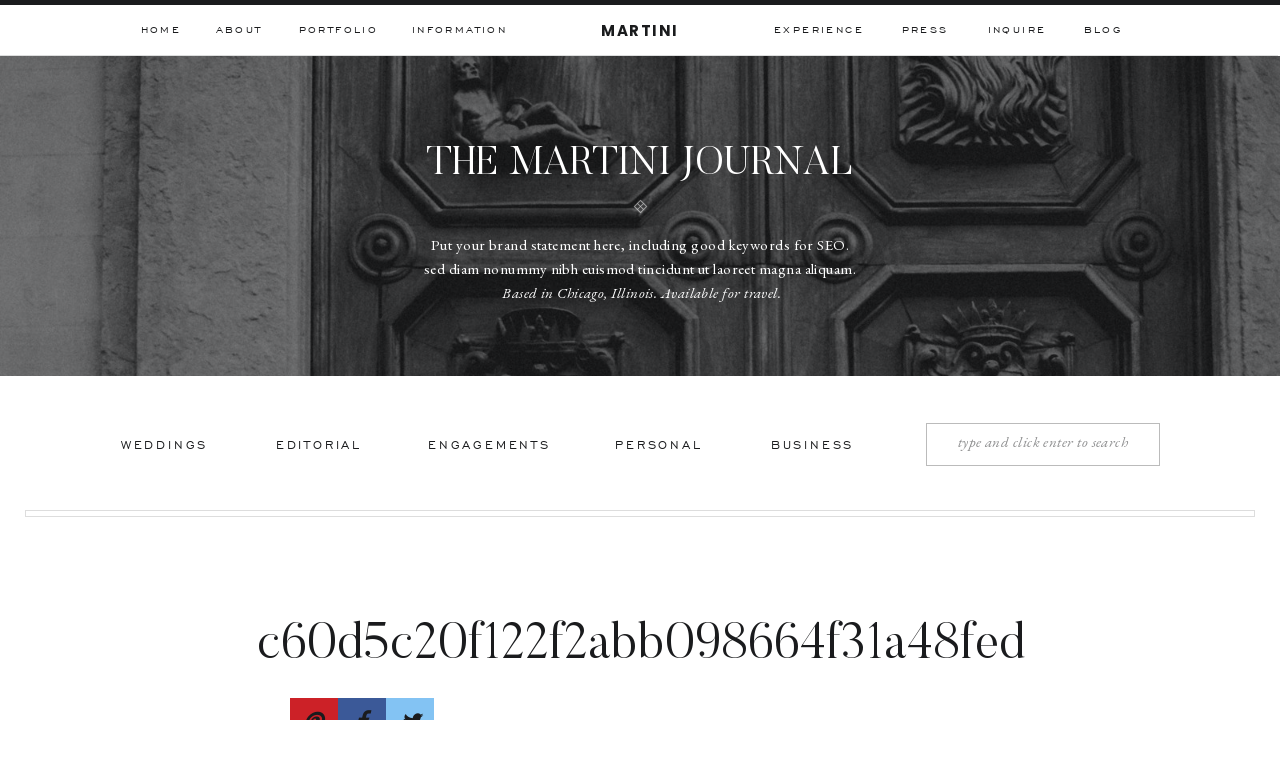

--- FILE ---
content_type: text/html; charset=UTF-8
request_url: https://designasylumblog.com/21-colorful-kitchens-that-will-have-you-repainting-your-cabinets-this-weekend/c60d5c20f122f2abb098664f31a48fed/
body_size: 34616
content:
<!DOCTYPE html>
<html lang="en-US" class="d">
<head>
<link rel="stylesheet" type="text/css" href="//lib.showit.co/engine/2.2.6/showit.css" />
<meta name='robots' content='index, follow, max-image-preview:large, max-snippet:-1, max-video-preview:-1' />
<meta name="dlm-version" content="5.0.14">
	<!-- This site is optimized with the Yoast SEO plugin v23.7 - https://yoast.com/wordpress/plugins/seo/ -->
	<title>c60d5c20f122f2abb098664f31a48fed - Design Asylum Blog | by Kellie Smith</title>
	<link rel="canonical" href="https://designasylumblog.com/21-colorful-kitchens-that-will-have-you-repainting-your-cabinets-this-weekend/c60d5c20f122f2abb098664f31a48fed/" />
	<meta property="og:locale" content="en_US" />
	<meta property="og:type" content="article" />
	<meta property="og:title" content="c60d5c20f122f2abb098664f31a48fed - Design Asylum Blog | by Kellie Smith" />
	<meta property="og:url" content="https://designasylumblog.com/21-colorful-kitchens-that-will-have-you-repainting-your-cabinets-this-weekend/c60d5c20f122f2abb098664f31a48fed/" />
	<meta property="og:site_name" content="Design Asylum Blog | by Kellie Smith" />
	<meta property="og:image" content="https://designasylumblog.com/21-colorful-kitchens-that-will-have-you-repainting-your-cabinets-this-weekend/c60d5c20f122f2abb098664f31a48fed" />
	<meta property="og:image:width" content="736" />
	<meta property="og:image:height" content="1104" />
	<meta property="og:image:type" content="image/jpeg" />
	<script type="application/ld+json" class="yoast-schema-graph">{"@context":"https://schema.org","@graph":[{"@type":"WebPage","@id":"https://designasylumblog.com/21-colorful-kitchens-that-will-have-you-repainting-your-cabinets-this-weekend/c60d5c20f122f2abb098664f31a48fed/","url":"https://designasylumblog.com/21-colorful-kitchens-that-will-have-you-repainting-your-cabinets-this-weekend/c60d5c20f122f2abb098664f31a48fed/","name":"c60d5c20f122f2abb098664f31a48fed - Design Asylum Blog | by Kellie Smith","isPartOf":{"@id":"https://designasylumblog.com/#website"},"primaryImageOfPage":{"@id":"https://designasylumblog.com/21-colorful-kitchens-that-will-have-you-repainting-your-cabinets-this-weekend/c60d5c20f122f2abb098664f31a48fed/#primaryimage"},"image":{"@id":"https://designasylumblog.com/21-colorful-kitchens-that-will-have-you-repainting-your-cabinets-this-weekend/c60d5c20f122f2abb098664f31a48fed/#primaryimage"},"thumbnailUrl":"https://designasylumblog.com/wp-content/uploads/2016/01/c60d5c20f122f2abb098664f31a48fed.jpg","datePublished":"2016-01-15T03:00:02+00:00","dateModified":"2016-01-15T03:00:02+00:00","breadcrumb":{"@id":"https://designasylumblog.com/21-colorful-kitchens-that-will-have-you-repainting-your-cabinets-this-weekend/c60d5c20f122f2abb098664f31a48fed/#breadcrumb"},"inLanguage":"en-US","potentialAction":[{"@type":"ReadAction","target":["https://designasylumblog.com/21-colorful-kitchens-that-will-have-you-repainting-your-cabinets-this-weekend/c60d5c20f122f2abb098664f31a48fed/"]}]},{"@type":"ImageObject","inLanguage":"en-US","@id":"https://designasylumblog.com/21-colorful-kitchens-that-will-have-you-repainting-your-cabinets-this-weekend/c60d5c20f122f2abb098664f31a48fed/#primaryimage","url":"https://designasylumblog.com/wp-content/uploads/2016/01/c60d5c20f122f2abb098664f31a48fed.jpg","contentUrl":"https://designasylumblog.com/wp-content/uploads/2016/01/c60d5c20f122f2abb098664f31a48fed.jpg","width":736,"height":1104},{"@type":"BreadcrumbList","@id":"https://designasylumblog.com/21-colorful-kitchens-that-will-have-you-repainting-your-cabinets-this-weekend/c60d5c20f122f2abb098664f31a48fed/#breadcrumb","itemListElement":[{"@type":"ListItem","position":1,"name":"Home","item":"https://designasylumblog.com/"},{"@type":"ListItem","position":2,"name":"21 Colorful Kitchens that will Have you Repainting your Cabinets with Velvet Finishes","item":"https://designasylumblog.com/21-colorful-kitchens-that-will-have-you-repainting-your-cabinets-this-weekend/"},{"@type":"ListItem","position":3,"name":"c60d5c20f122f2abb098664f31a48fed"}]},{"@type":"WebSite","@id":"https://designasylumblog.com/#website","url":"https://designasylumblog.com/","name":"Design Asylum Blog | by Kellie Smith","description":"","potentialAction":[{"@type":"SearchAction","target":{"@type":"EntryPoint","urlTemplate":"https://designasylumblog.com/?s={search_term_string}"},"query-input":{"@type":"PropertyValueSpecification","valueRequired":true,"valueName":"search_term_string"}}],"inLanguage":"en-US"}]}</script>
	<!-- / Yoast SEO plugin. -->


<link rel='dns-prefetch' href='//fonts.googleapis.com' />
<link rel="alternate" type="application/rss+xml" title="Design Asylum Blog | by Kellie Smith &raquo; Feed" href="https://designasylumblog.com/feed/" />
<link rel="alternate" type="application/rss+xml" title="Design Asylum Blog | by Kellie Smith &raquo; Comments Feed" href="https://designasylumblog.com/comments/feed/" />
<link rel="alternate" type="application/rss+xml" title="Design Asylum Blog | by Kellie Smith &raquo; c60d5c20f122f2abb098664f31a48fed Comments Feed" href="https://designasylumblog.com/21-colorful-kitchens-that-will-have-you-repainting-your-cabinets-this-weekend/c60d5c20f122f2abb098664f31a48fed/feed/" />
		<!-- This site uses the Google Analytics by MonsterInsights plugin v9.2.0 - Using Analytics tracking - https://www.monsterinsights.com/ -->
		<!-- Note: MonsterInsights is not currently configured on this site. The site owner needs to authenticate with Google Analytics in the MonsterInsights settings panel. -->
					<!-- No tracking code set -->
				<!-- / Google Analytics by MonsterInsights -->
		<script type="text/javascript">
/* <![CDATA[ */
window._wpemojiSettings = {"baseUrl":"https:\/\/s.w.org\/images\/core\/emoji\/16.0.1\/72x72\/","ext":".png","svgUrl":"https:\/\/s.w.org\/images\/core\/emoji\/16.0.1\/svg\/","svgExt":".svg","source":{"concatemoji":"https:\/\/designasylumblog.com\/wp-includes\/js\/wp-emoji-release.min.js?ver=6.8.3"}};
/*! This file is auto-generated */
!function(s,n){var o,i,e;function c(e){try{var t={supportTests:e,timestamp:(new Date).valueOf()};sessionStorage.setItem(o,JSON.stringify(t))}catch(e){}}function p(e,t,n){e.clearRect(0,0,e.canvas.width,e.canvas.height),e.fillText(t,0,0);var t=new Uint32Array(e.getImageData(0,0,e.canvas.width,e.canvas.height).data),a=(e.clearRect(0,0,e.canvas.width,e.canvas.height),e.fillText(n,0,0),new Uint32Array(e.getImageData(0,0,e.canvas.width,e.canvas.height).data));return t.every(function(e,t){return e===a[t]})}function u(e,t){e.clearRect(0,0,e.canvas.width,e.canvas.height),e.fillText(t,0,0);for(var n=e.getImageData(16,16,1,1),a=0;a<n.data.length;a++)if(0!==n.data[a])return!1;return!0}function f(e,t,n,a){switch(t){case"flag":return n(e,"\ud83c\udff3\ufe0f\u200d\u26a7\ufe0f","\ud83c\udff3\ufe0f\u200b\u26a7\ufe0f")?!1:!n(e,"\ud83c\udde8\ud83c\uddf6","\ud83c\udde8\u200b\ud83c\uddf6")&&!n(e,"\ud83c\udff4\udb40\udc67\udb40\udc62\udb40\udc65\udb40\udc6e\udb40\udc67\udb40\udc7f","\ud83c\udff4\u200b\udb40\udc67\u200b\udb40\udc62\u200b\udb40\udc65\u200b\udb40\udc6e\u200b\udb40\udc67\u200b\udb40\udc7f");case"emoji":return!a(e,"\ud83e\udedf")}return!1}function g(e,t,n,a){var r="undefined"!=typeof WorkerGlobalScope&&self instanceof WorkerGlobalScope?new OffscreenCanvas(300,150):s.createElement("canvas"),o=r.getContext("2d",{willReadFrequently:!0}),i=(o.textBaseline="top",o.font="600 32px Arial",{});return e.forEach(function(e){i[e]=t(o,e,n,a)}),i}function t(e){var t=s.createElement("script");t.src=e,t.defer=!0,s.head.appendChild(t)}"undefined"!=typeof Promise&&(o="wpEmojiSettingsSupports",i=["flag","emoji"],n.supports={everything:!0,everythingExceptFlag:!0},e=new Promise(function(e){s.addEventListener("DOMContentLoaded",e,{once:!0})}),new Promise(function(t){var n=function(){try{var e=JSON.parse(sessionStorage.getItem(o));if("object"==typeof e&&"number"==typeof e.timestamp&&(new Date).valueOf()<e.timestamp+604800&&"object"==typeof e.supportTests)return e.supportTests}catch(e){}return null}();if(!n){if("undefined"!=typeof Worker&&"undefined"!=typeof OffscreenCanvas&&"undefined"!=typeof URL&&URL.createObjectURL&&"undefined"!=typeof Blob)try{var e="postMessage("+g.toString()+"("+[JSON.stringify(i),f.toString(),p.toString(),u.toString()].join(",")+"));",a=new Blob([e],{type:"text/javascript"}),r=new Worker(URL.createObjectURL(a),{name:"wpTestEmojiSupports"});return void(r.onmessage=function(e){c(n=e.data),r.terminate(),t(n)})}catch(e){}c(n=g(i,f,p,u))}t(n)}).then(function(e){for(var t in e)n.supports[t]=e[t],n.supports.everything=n.supports.everything&&n.supports[t],"flag"!==t&&(n.supports.everythingExceptFlag=n.supports.everythingExceptFlag&&n.supports[t]);n.supports.everythingExceptFlag=n.supports.everythingExceptFlag&&!n.supports.flag,n.DOMReady=!1,n.readyCallback=function(){n.DOMReady=!0}}).then(function(){return e}).then(function(){var e;n.supports.everything||(n.readyCallback(),(e=n.source||{}).concatemoji?t(e.concatemoji):e.wpemoji&&e.twemoji&&(t(e.twemoji),t(e.wpemoji)))}))}((window,document),window._wpemojiSettings);
/* ]]> */
</script>
<style id='wp-emoji-styles-inline-css' type='text/css'>

	img.wp-smiley, img.emoji {
		display: inline !important;
		border: none !important;
		box-shadow: none !important;
		height: 1em !important;
		width: 1em !important;
		margin: 0 0.07em !important;
		vertical-align: -0.1em !important;
		background: none !important;
		padding: 0 !important;
	}
</style>
<link rel='stylesheet' id='wp-block-library-css' href='https://designasylumblog.com/wp-includes/css/dist/block-library/style.min.css?ver=6.8.3' type='text/css' media='all' />
<style id='classic-theme-styles-inline-css' type='text/css'>
/*! This file is auto-generated */
.wp-block-button__link{color:#fff;background-color:#32373c;border-radius:9999px;box-shadow:none;text-decoration:none;padding:calc(.667em + 2px) calc(1.333em + 2px);font-size:1.125em}.wp-block-file__button{background:#32373c;color:#fff;text-decoration:none}
</style>
<link rel='stylesheet' id='pgcontent_slider_splide_core-css' href='https://designasylumblog.com/wp-content/plugins/post-grid/assets/css/splide-core.min.css?ver=1768982254' type='text/css' media='all' />
<link rel='stylesheet' id='post-grid-editor-css' href='https://designasylumblog.com/wp-content/plugins/post-grid/dist/output.css?ver=1768982254' type='text/css' media='all' />
<link rel='stylesheet' id='pg-google-fonts-css' href='https://fonts.googleapis.com/css?family=CharukolaUltraLight%7CABeeZee%7CAbel%7CAbhaya+Libre%7CAbril+Fatface%7CAclonica%7CAcme%7CActor%7CAdamina%7CAdvent+Pro%7CAguafina+Script%7CAkaya+Kanadaka%7CAkaya+Telivigala%7CAkronim%7CAladin%7CAlata%7CAlatsi%7CAldrich%7CAlef%7CAlegreya%7CAlegreya+SC%7CAlegreya+Sans%7CAlegreya+Sans+SC%7CAleo%7CAlex+Brush%7CAlfa+Slab+One%7CAlice%7CAlike%7CAlike+Angular%7CAllan%7CAllerta%7CAllerta+Stencil%7CAllura%7CAlmarai%7CAlmendra%7CAlmendra+Display%7CAlmendra+SC%7CAmarante%7CAmaranth%7CAmatic+SC%7CAmethysta%7CAmiko%7CAmiri%7CAmita%7CAnaheim%7CAndada%7CAndika%7CAndika+New+Basic%7CAngkor%7CAnnie+Use+Your+Telescope%7CAnonymous+Pro%7CAntic%7CAntic+Didone%7CAntic+Slab%7CAnton%7CAntonio%7CArapey%7CArbutus%7CArbutus+Slab%7CArchitects+Daughter%7CArchivo%7CArchivo+Black%7CArchivo+Narrow%7CAref+Ruqaa%7CArima+Madurai%7CArimo%7CArizonia%7CArmata%7CArsenal%7CArtifika%7CArvo%7CArya%7CAsap%7CAsap+Condensed%7CAsar%7CAsset%7CAssistant%7CAstloch%7CAsul%7CAthiti%7CAtma%7CAtomic+Age%7CAubrey%7CAudiowide%7CAutour+One%7CAverage%7CAverage+Sans%7CAveria+Gruesa+Libre%7CAveria+Libre%7CAveria+Sans+Libre%7CAveria+Serif+Libre%7CB612%7CB612+Mono%7CBad+Script%7CBahiana%7CBahianita%7CBai+Jamjuree%7CBallet%7CBaloo+2%7CBaloo+Bhai+2%7CBaloo+Bhaina+2%7CBaloo+Chettan+2%7CBaloo+Da+2%7CBaloo+Paaji+2%7CBaloo+Tamma+2%7CBaloo+Tammudu+2%7CBaloo+Thambi+2%7CBalsamiq+Sans%7CBalthazar%7CBangers%7CBarlow%7CBarlow+Condensed%7CBarlow+Semi+Condensed%7CBarriecito%7CBarrio%7CBasic%7CBaskervville%7CBattambang%7CBaumans%7CBayon%7CBe+Vietnam%7CBebas+Neue%7CBelgrano%7CBellefair%7CBelleza%7CBellota%7CBellota+Text%7CBenchNine%7CBenne%7CBentham%7CBerkshire+Swash%7CBeth+Ellen%7CBevan%7CBig+Shoulders+Display%7CBig+Shoulders+Inline+Display%7CBig+Shoulders+Inline+Text%7CBig+Shoulders+Stencil+Display%7CBig+Shoulders+Stencil+Text%7CBig+Shoulders+Text%7CBigelow+Rules%7CBigshot+One%7CBilbo%7CBilbo+Swash+Caps%7CBioRhyme%7CBioRhyme+Expanded%7CBiryani%7CBitter%7CBlack+And+White+Picture%7CBlack+Han+Sans%7CBlack+Ops+One%7CBlinker%7CBodoni+Moda%7CBokor%7CBonbon%7CBoogaloo%7CBowlby+One%7CBowlby+One+SC%7CBrawler%7CBree+Serif%7CBrygada+1918%7CBubblegum+Sans%7CBubbler+One%7CBuda%7CBuenard%7CBungee%7CBungee+Hairline%7CBungee+Inline%7CBungee+Outline%7CBungee+Shade%7CButcherman%7CButterfly+Kids%7CCabin%7CCabin+Condensed%7CCabin+Sketch%7CCaesar+Dressing%7CCagliostro%7CCairo%7CCaladea%7CCalistoga%7CCalligraffitti%7CCambay%7CCambo%7CCandal%7CCantarell%7CCantata+One%7CCantora+One%7CCapriola%7CCardo%7CCarme%7CCarrois+Gothic%7CCarrois+Gothic+SC%7CCarter+One%7CCastoro%7CCatamaran%7CCaudex%7CCaveat%7CCaveat+Brush%7CCedarville+Cursive%7CCeviche+One%7CChakra+Petch%7CChanga%7CChanga+One%7CChango%7CCharm%7CCharmonman%7CChathura%7CChau+Philomene+One%7CChela+One%7CChelsea+Market%7CChenla%7CCherry+Cream+Soda%7CCherry+Swash%7CChewy%7CChicle%7CChilanka%7CChivo%7CChonburi%7CCinzel%7CCinzel+Decorative%7CClicker+Script%7CCoda%7CCoda+Caption%7CCodystar%7CCoiny%7CCombo%7CComfortaa%7CComic+Neue%7CComing+Soon%7CCommissioner%7CConcert+One%7CCondiment%7CContent%7CContrail+One%7CConvergence%7CCookie%7CCopse%7CCorben%7CCormorant%7CCormorant+Garamond%7CCormorant+Infant%7CCormorant+SC%7CCormorant+Unicase%7CCormorant+Upright%7CCourgette%7CCourier+Prime%7CCousine%7CCoustard%7CCovered+By+Your+Grace%7CCrafty+Girls%7CCreepster%7CCrete+Round%7CCrimson+Pro%7CCrimson+Text%7CCroissant+One%7CCrushed%7CCuprum%7CCute+Font%7CCutive%7CCutive+Mono%7CDM+Mono%7CDM+Sans%7CDM+Serif+Display%7CDM+Serif+Text%7CDamion%7CDancing+Script%7CDangrek%7CDarker+Grotesque%7CDavid+Libre%7CDawning+of+a+New+Day%7CDays+One%7CDekko%7CDela+Gothic+One%7CDelius%7CDelius+Swash+Caps%7CDelius+Unicase%7CDella+Respira%7CDenk+One%7CDevonshire%7CDhurjati%7CDidact+Gothic%7CDiplomata%7CDiplomata+SC%7CDo+Hyeon%7CDokdo%7CDomine%7CDonegal+One%7CDoppio+One%7CDorsa%7CDosis%7CDotGothic16%7CDr+Sugiyama%7CDuru+Sans%7CDynalight%7CEB+Garamond%7CEagle+Lake%7CEast+Sea+Dokdo%7CEater%7CEconomica%7CEczar%7CEl+Messiri%7CElectrolize%7CElsie%7CElsie+Swash+Caps%7CEmblema+One%7CEmilys+Candy%7CEncode+Sans%7CEncode+Sans+Condensed%7CEncode+Sans+Expanded%7CEncode+Sans+Semi+Condensed%7CEncode+Sans+Semi+Expanded%7CEngagement%7CEnglebert%7CEnriqueta%7CEpilogue%7CErica+One%7CEsteban%7CEuphoria+Script%7CEwert%7CExo%7CExo+2%7CExpletus+Sans%7CFahkwang%7CFanwood+Text%7CFarro%7CFarsan%7CFascinate%7CFascinate+Inline%7CFaster+One%7CFasthand%7CFauna+One%7CFaustina%7CFederant%7CFedero%7CFelipa%7CFenix%7CFinger+Paint%7CFira+Code%7CFira+Mono%7CFira+Sans%7CFira+Sans+Condensed%7CFira+Sans+Extra+Condensed%7CFjalla+One%7CFjord+One%7CFlamenco%7CFlavors%7CFondamento%7CFontdiner+Swanky%7CForum%7CFrancois+One%7CFrank+Ruhl+Libre%7CFraunces%7CFreckle+Face%7CFredericka+the+Great%7CFredoka+One%7CFreehand%7CFresca%7CFrijole%7CFruktur%7CFugaz+One%7CGFS+Didot%7CGFS+Neohellenic%7CGabriela%7CGaegu%7CGafata%7CGalada%7CGaldeano%7CGalindo%7CGamja+Flower%7CGayathri%7CGelasio%7CGentium+Basic%7CGentium+Book+Basic%7CGeo%7CGeostar%7CGeostar+Fill%7CGermania+One%7CGidugu%7CGilda+Display%7CGirassol%7CGive+You+Glory%7CGlass+Antiqua%7CGlegoo%7CGloria+Hallelujah%7CGoblin+One%7CGochi+Hand%7CGoldman%7CGorditas%7CGothic+A1%7CGotu%7CGoudy+Bookletter+1911%7CGraduate%7CGrand+Hotel%7CGrandstander%7CGravitas+One%7CGreat+Vibes%7CGrenze%7CGrenze+Gotisch%7CGriffy%7CGruppo%7CGudea%7CGugi%7CGupter%7CGurajada%7CHabibi%7CHachi+Maru+Pop%7CHalant%7CHammersmith+One%7CHanalei%7CHanalei+Fill%7CHandlee%7CHanuman%7CHappy+Monkey%7CHarmattan%7CHeadland+One%7CHeebo%7CHenny+Penny%7CHepta+Slab%7CHerr+Von+Muellerhoff%7CHi+Melody%7CHind%7CHind+Guntur%7CHind+Madurai%7CHind+Siliguri%7CHind+Vadodara%7CHoltwood+One+SC%7CHomemade+Apple%7CHomenaje%7CIBM+Plex+Mono%7CIBM+Plex+Sans%7CIBM+Plex+Sans+Condensed%7CIBM+Plex+Serif%7CIM+Fell+DW+Pica%7CIM+Fell+DW+Pica+SC%7CIM+Fell+Double+Pica%7CIM+Fell+Double+Pica+SC%7CIM+Fell+English%7CIM+Fell+English+SC%7CIM+Fell+French+Canon%7CIM+Fell+French+Canon+SC%7CIM+Fell+Great+Primer%7CIM+Fell+Great+Primer+SC%7CIbarra+Real+Nova%7CIceberg%7CIceland%7CImbue%7CImprima%7CInconsolata%7CInder%7CIndie+Flower%7CInika%7CInknut+Antiqua%7CInria+Sans%7CInria+Serif%7CInter%7CIrish+Grover%7CIstok+Web%7CItaliana%7CItalianno%7CItim%7CJacques+Francois%7CJacques+Francois+Shadow%7CJaldi%7CJetBrains+Mono%7CJim+Nightshade%7CJockey+One%7CJolly+Lodger%7CJomhuria%7CJomolhari%7CJosefin+Sans%7CJosefin+Slab%7CJost%7CJoti+One%7CJua%7CJudson%7CJulee%7CJulius+Sans+One%7CJunge%7CJura%7CJust+Another+Hand%7CJust+Me+Again+Down+Here%7CK2D%7CKadwa%7CKalam%7CKameron%7CKanit%7CKantumruy%7CKarantina%7CKarla%7CKarma%7CKatibeh%7CKaushan+Script%7CKavivanar%7CKavoon%7CKdam+Thmor%7CKeania+One%7CKelly+Slab%7CKenia%7CKhand%7CKhmer%7CKhula%7CKirang+Haerang%7CKite+One%7CKiwi+Maru%7CKnewave%7CKoHo%7CKodchasan%7CKosugi%7CKosugi+Maru%7CKotta+One%7CKoulen%7CKranky%7CKreon%7CKristi%7CKrona+One%7CKrub%7CKufam%7CKulim+Park%7CKumar+One%7CKumar+One+Outline%7CKumbh+Sans%7CKurale%7CLa+Belle+Aurore%7CLacquer%7CLaila%7CLakki+Reddy%7CLalezar%7CLancelot%7CLangar%7CLateef%7CLato%7CLeague+Script%7CLeckerli+One%7CLedger%7CLekton%7CLemon%7CLemonada%7CLexend%7CLexend+Deca%7CLexend+Exa%7CLexend+Giga%7CLexend+Mega%7CLexend+Peta%7CLexend+Tera%7CLexend+Zetta%7CLibre+Barcode+128%7CLibre+Barcode+128+Text%7CLibre+Barcode+39%7CLibre+Barcode+39+Extended%7CLibre+Barcode+39+Extended+Text%7CLibre+Barcode+39+Text%7CLibre+Barcode+EAN13+Text%7CLibre+Baskerville%7CLibre+Caslon+Display%7CLibre+Caslon+Text%7CLibre+Franklin%7CLife+Savers%7CLilita+One%7CLily+Script+One%7CLimelight%7CLinden+Hill%7CLiterata%7CLiu+Jian+Mao+Cao%7CLivvic%7CLobster%7CLobster+Two%7CLondrina+Outline%7CLondrina+Shadow%7CLondrina+Sketch%7CLondrina+Solid%7CLong+Cang%7CLora%7CLove+Ya+Like+A+Sister%7CLoved+by+the+King%7CLovers+Quarrel%7CLuckiest+Guy%7CLusitana%7CLustria%7CM+PLUS+1p%7CM+PLUS+Rounded+1c%7CMa+Shan+Zheng%7CMacondo%7CMacondo+Swash+Caps%7CMada%7CMagra%7CMaiden+Orange%7CMaitree%7CMajor+Mono+Display%7CMako%7CMali%7CMallanna%7CMandali%7CManjari%7CManrope%7CMansalva%7CManuale%7CMarcellus%7CMarcellus+SC%7CMarck+Script%7CMargarine%7CMarkazi+Text%7CMarko+One%7CMarmelad%7CMartel%7CMartel+Sans%7CMarvel%7CMate%7CMate+SC%7CMaven+Pro%7CMcLaren%7CMeddon%7CMedievalSharp%7CMedula+One%7CMeera+Inimai%7CMegrim%7CMeie+Script%7CMerienda%7CMerienda+One%7CMerriweather%7CMerriweather+Sans%7CMetal%7CMetal+Mania%7CMetamorphous%7CMetrophobic%7CMichroma%7CMilonga%7CMiltonian%7CMiltonian+Tattoo%7CMina%7CMiniver%7CMiriam+Libre%7CMirza%7CMiss+Fajardose%7CMitr%7CModak%7CModern+Antiqua%7CMogra%7CMolengo%7CMolle%7CMonda%7CMonofett%7CMonoton%7CMonsieur+La+Doulaise%7CMontaga%7CMontez%7CMontserrat%7CMontserrat+Alternates%7CMontserrat+Subrayada%7CMoul%7CMoulpali%7CMountains+of+Christmas%7CMouse+Memoirs%7CMr+Bedfort%7CMr+Dafoe%7CMr+De+Haviland%7CMrs+Saint+Delafield%7CMrs+Sheppards%7CMukta%7CMukta+Mahee%7CMukta+Malar%7CMukta+Vaani%7CMulish%7CMuseoModerno%7CMystery+Quest%7CNTR%7CNanum+Brush+Script%7CNanum+Gothic%7CNanum+Gothic+Coding%7CNanum+Myeongjo%7CNanum+Pen+Script%7CNerko+One%7CNeucha%7CNeuton%7CNew+Rocker%7CNew+Tegomin%7CNews+Cycle%7CNewsreader%7CNiconne%7CNiramit%7CNixie+One%7CNobile%7CNokora%7CNorican%7CNosifer%7CNotable%7CNothing+You+Could+Do%7CNoticia+Text%7CNoto+Sans%7CNoto+Sans+HK%7CNoto+Sans+JP%7CNoto+Sans+KR%7CNoto+Sans+SC%7CNoto+Sans+TC%7CNoto+Serif%7CNoto+Serif+JP%7CNoto+Serif+KR%7CNoto+Serif+SC%7CNoto+Serif+TC%7CNova+Cut%7CNova+Flat%7CNova+Mono%7CNova+Oval%7CNova+Round%7CNova+Script%7CNova+Slim%7CNova+Square%7CNumans%7CNunito%7CNunito+Sans%7COdibee+Sans%7COdor+Mean+Chey%7COffside%7COi%7COld+Standard+TT%7COldenburg%7COleo+Script%7COleo+Script+Swash+Caps%7COpen+Sans%7COpen+Sans+Condensed%7COranienbaum%7COrbitron%7COregano%7COrelega+One%7COrienta%7COriginal+Surfer%7COswald%7COver+the+Rainbow%7COverlock%7COverlock+SC%7COverpass%7COverpass+Mono%7COvo%7COxanium%7COxygen%7COxygen+Mono%7CPT+Mono%7CPT+Sans%7CPT+Sans+Caption%7CPT+Sans+Narrow%7CPT+Serif%7CPT+Serif+Caption%7CPacifico%7CPadauk%7CPalanquin%7CPalanquin+Dark%7CPangolin%7CPaprika%7CParisienne%7CPassero+One%7CPassion+One%7CPathway+Gothic+One%7CPatrick+Hand%7CPatrick+Hand+SC%7CPattaya%7CPatua+One%7CPavanam%7CPaytone+One%7CPeddana%7CPeralta%7CPermanent+Marker%7CPetit+Formal+Script%7CPetrona%7CPhilosopher%7CPiazzolla%7CPiedra%7CPinyon+Script%7CPirata+One%7CPlaster%7CPlay%7CPlayball%7CPlayfair+Display%7CPlayfair+Display+SC%7CPodkova%7CPoiret+One%7CPoller+One%7CPoly%7CPompiere%7CPontano+Sans%7CPoor+Story%7CPoppins%7CPort+Lligat+Sans%7CPort+Lligat+Slab%7CPotta+One%7CPragati+Narrow%7CPrata%7CPreahvihear%7CPress+Start+2P%7CPridi%7CPrincess+Sofia%7CProciono%7CPrompt%7CProsto+One%7CProza+Libre%7CPublic+Sans%7CPuritan%7CPurple+Purse%7CQuando%7CQuantico%7CQuattrocento%7CQuattrocento+Sans%7CQuestrial%7CQuicksand%7CQuintessential%7CQwigley%7CRacing+Sans+One%7CRadley%7CRajdhani%7CRakkas%7CRaleway%7CRaleway+Dots%7CRamabhadra%7CRamaraja%7CRambla%7CRammetto+One%7CRanchers%7CRancho%7CRanga%7CRasa%7CRationale%7CRavi+Prakash%7CRecursive%7CRed+Hat+Display%7CRed+Hat+Text%7CRed+Rose%7CRedressed%7CReem+Kufi%7CReenie+Beanie%7CReggae+One%7CRevalia%7CRhodium+Libre%7CRibeye%7CRibeye+Marrow%7CRighteous%7CRisque%7CRoboto%7CRoboto+Condensed%7CRoboto+Mono%7CRoboto+Slab%7CRochester%7CRock+Salt%7CRocknRoll+One%7CRokkitt%7CRomanesco%7CRopa+Sans%7CRosario%7CRosarivo%7CRouge+Script%7CRowdies%7CRozha+One%7CRubik%7CRubik+Mono+One%7CRuda%7CRufina%7CRuge+Boogie%7CRuluko%7CRum+Raisin%7CRuslan+Display%7CRusso+One%7CRuthie%7CRye%7CSacramento%7CSahitya%7CSail%7CSaira%7CSaira+Condensed%7CSaira+Extra+Condensed%7CSaira+Semi+Condensed%7CSaira+Stencil+One%7CSalsa%7CSanchez%7CSancreek%7CSansita%7CSansita+Swashed%7CSarabun%7CSarala%7CSarina%7CSarpanch%7CSatisfy%7CSawarabi+Gothic%7CSawarabi+Mincho%7CScada%7CScheherazade%7CSchoolbell%7CScope+One%7CSeaweed+Script%7CSecular+One%7CSedgwick+Ave%7CSedgwick+Ave+Display%7CSen%7CSevillana%7CSeymour+One%7CShadows+Into+Light%7CShadows+Into+Light+Two%7CShanti%7CShare%7CShare+Tech%7CShare+Tech+Mono%7CShippori+Mincho%7CShippori+Mincho+B1%7CShojumaru%7CShort+Stack%7CShrikhand%7CSiemreap%7CSigmar+One%7CSignika%7CSignika+Negative%7CSimonetta%7CSingle+Day%7CSintony%7CSirin+Stencil%7CSix+Caps%7CSkranji%7CSlabo+13px%7CSlabo+27px%7CSlackey%7CSmokum%7CSmythe%7CSniglet%7CSnippet%7CSnowburst+One%7CSofadi+One%7CSofia%7CSolway%7CSong+Myung%7CSonsie+One%7CSora%7CSorts+Mill+Goudy%7CSource+Code+Pro%7CSource+Sans+Pro%7CSource+Serif+Pro%7CSpace+Grotesk%7CSpace+Mono%7CSpartan%7CSpecial+Elite%7CSpectral%7CSpectral+SC%7CSpicy+Rice%7CSpinnaker%7CSpirax%7CSquada+One%7CSree+Krushnadevaraya%7CSriracha%7CSrisakdi%7CStaatliches%7CStalemate%7CStalinist+One%7CStardos+Stencil%7CStick%7CStint+Ultra+Condensed%7CStint+Ultra+Expanded%7CStoke%7CStrait%7CStylish%7CSue+Ellen+Francisco%7CSuez+One%7CSulphur+Point%7CSumana%7CSunflower%7CSunshiney%7CSupermercado+One%7CSura%7CSuranna%7CSuravaram%7CSuwannaphum%7CSwanky+and+Moo+Moo%7CSyncopate%7CSyne%7CSyne+Mono%7CSyne+Tactile%7CTajawal%7CTangerine%7CTaprom%7CTauri%7CTaviraj%7CTeko%7CTelex%7CTenali+Ramakrishna%7CTenor+Sans%7CText+Me+One%7CTexturina%7CThasadith%7CThe+Girl+Next+Door%7CTienne%7CTillana%7CTimmana%7CTinos%7CTitan+One%7CTitillium+Web%7CTomorrow%7CTrade+Winds%7CTrain+One%7CTrirong%7CTrispace%7CTrocchi%7CTrochut%7CTruculenta%7CTrykker%7CTulpen+One%7CTurret+Road%7CUbuntu%7CUbuntu+Condensed%7CUbuntu+Mono%7CUltra%7CUncial+Antiqua%7CUnderdog%7CUnica+One%7CUnifrakturCook%7CUnifrakturMaguntia%7CUnkempt%7CUnlock%7CUnna%7CVT323%7CVampiro+One%7CVarela%7CVarela+Round%7CVarta%7CVast+Shadow%7CVesper+Libre%7CViaoda+Libre%7CVibes%7CVibur%7CVidaloka%7CViga%7CVoces%7CVolkhov%7CVollkorn%7CVollkorn+SC%7CVoltaire%7CWaiting+for+the+Sunrise%7CWallpoet%7CWalter+Turncoat%7CWarnes%7CWellfleet%7CWendy+One%7CWire+One%7CWork+Sans%7CXanh+Mono%7CYanone+Kaffeesatz%7CYantramanav%7CYatra+One%7CYellowtail%7CYeon+Sung%7CYeseva+One%7CYesteryear%7CYrsa%7CYusei+Magic%7CZCOOL+KuaiLe%7CZCOOL+QingKe+HuangYou%7CZCOOL+XiaoWei%7CZen+Dots%7CZeyada%7CZhi+Mang+Xing%7CZilla+Slab%7CZilla+Slab+Highlight&#038;ver=1768982254' type='text/css' media='all' />
<link rel='stylesheet' id='mpp_gutenberg-css' href='https://designasylumblog.com/wp-content/plugins/metronet-profile-picture/dist/blocks.style.build.css?ver=2.6.3' type='text/css' media='all' />
<style id='global-styles-inline-css' type='text/css'>
:root{--wp--preset--aspect-ratio--square: 1;--wp--preset--aspect-ratio--4-3: 4/3;--wp--preset--aspect-ratio--3-4: 3/4;--wp--preset--aspect-ratio--3-2: 3/2;--wp--preset--aspect-ratio--2-3: 2/3;--wp--preset--aspect-ratio--16-9: 16/9;--wp--preset--aspect-ratio--9-16: 9/16;--wp--preset--color--black: #000000;--wp--preset--color--cyan-bluish-gray: #abb8c3;--wp--preset--color--white: #ffffff;--wp--preset--color--pale-pink: #f78da7;--wp--preset--color--vivid-red: #cf2e2e;--wp--preset--color--luminous-vivid-orange: #ff6900;--wp--preset--color--luminous-vivid-amber: #fcb900;--wp--preset--color--light-green-cyan: #7bdcb5;--wp--preset--color--vivid-green-cyan: #00d084;--wp--preset--color--pale-cyan-blue: #8ed1fc;--wp--preset--color--vivid-cyan-blue: #0693e3;--wp--preset--color--vivid-purple: #9b51e0;--wp--preset--gradient--vivid-cyan-blue-to-vivid-purple: linear-gradient(135deg,rgba(6,147,227,1) 0%,rgb(155,81,224) 100%);--wp--preset--gradient--light-green-cyan-to-vivid-green-cyan: linear-gradient(135deg,rgb(122,220,180) 0%,rgb(0,208,130) 100%);--wp--preset--gradient--luminous-vivid-amber-to-luminous-vivid-orange: linear-gradient(135deg,rgba(252,185,0,1) 0%,rgba(255,105,0,1) 100%);--wp--preset--gradient--luminous-vivid-orange-to-vivid-red: linear-gradient(135deg,rgba(255,105,0,1) 0%,rgb(207,46,46) 100%);--wp--preset--gradient--very-light-gray-to-cyan-bluish-gray: linear-gradient(135deg,rgb(238,238,238) 0%,rgb(169,184,195) 100%);--wp--preset--gradient--cool-to-warm-spectrum: linear-gradient(135deg,rgb(74,234,220) 0%,rgb(151,120,209) 20%,rgb(207,42,186) 40%,rgb(238,44,130) 60%,rgb(251,105,98) 80%,rgb(254,248,76) 100%);--wp--preset--gradient--blush-light-purple: linear-gradient(135deg,rgb(255,206,236) 0%,rgb(152,150,240) 100%);--wp--preset--gradient--blush-bordeaux: linear-gradient(135deg,rgb(254,205,165) 0%,rgb(254,45,45) 50%,rgb(107,0,62) 100%);--wp--preset--gradient--luminous-dusk: linear-gradient(135deg,rgb(255,203,112) 0%,rgb(199,81,192) 50%,rgb(65,88,208) 100%);--wp--preset--gradient--pale-ocean: linear-gradient(135deg,rgb(255,245,203) 0%,rgb(182,227,212) 50%,rgb(51,167,181) 100%);--wp--preset--gradient--electric-grass: linear-gradient(135deg,rgb(202,248,128) 0%,rgb(113,206,126) 100%);--wp--preset--gradient--midnight: linear-gradient(135deg,rgb(2,3,129) 0%,rgb(40,116,252) 100%);--wp--preset--font-size--small: 13px;--wp--preset--font-size--medium: 20px;--wp--preset--font-size--large: 36px;--wp--preset--font-size--x-large: 42px;--wp--preset--spacing--20: 0.44rem;--wp--preset--spacing--30: 0.67rem;--wp--preset--spacing--40: 1rem;--wp--preset--spacing--50: 1.5rem;--wp--preset--spacing--60: 2.25rem;--wp--preset--spacing--70: 3.38rem;--wp--preset--spacing--80: 5.06rem;--wp--preset--shadow--natural: 6px 6px 9px rgba(0, 0, 0, 0.2);--wp--preset--shadow--deep: 12px 12px 50px rgba(0, 0, 0, 0.4);--wp--preset--shadow--sharp: 6px 6px 0px rgba(0, 0, 0, 0.2);--wp--preset--shadow--outlined: 6px 6px 0px -3px rgba(255, 255, 255, 1), 6px 6px rgba(0, 0, 0, 1);--wp--preset--shadow--crisp: 6px 6px 0px rgba(0, 0, 0, 1);}:where(.is-layout-flex){gap: 0.5em;}:where(.is-layout-grid){gap: 0.5em;}body .is-layout-flex{display: flex;}.is-layout-flex{flex-wrap: wrap;align-items: center;}.is-layout-flex > :is(*, div){margin: 0;}body .is-layout-grid{display: grid;}.is-layout-grid > :is(*, div){margin: 0;}:where(.wp-block-columns.is-layout-flex){gap: 2em;}:where(.wp-block-columns.is-layout-grid){gap: 2em;}:where(.wp-block-post-template.is-layout-flex){gap: 1.25em;}:where(.wp-block-post-template.is-layout-grid){gap: 1.25em;}.has-black-color{color: var(--wp--preset--color--black) !important;}.has-cyan-bluish-gray-color{color: var(--wp--preset--color--cyan-bluish-gray) !important;}.has-white-color{color: var(--wp--preset--color--white) !important;}.has-pale-pink-color{color: var(--wp--preset--color--pale-pink) !important;}.has-vivid-red-color{color: var(--wp--preset--color--vivid-red) !important;}.has-luminous-vivid-orange-color{color: var(--wp--preset--color--luminous-vivid-orange) !important;}.has-luminous-vivid-amber-color{color: var(--wp--preset--color--luminous-vivid-amber) !important;}.has-light-green-cyan-color{color: var(--wp--preset--color--light-green-cyan) !important;}.has-vivid-green-cyan-color{color: var(--wp--preset--color--vivid-green-cyan) !important;}.has-pale-cyan-blue-color{color: var(--wp--preset--color--pale-cyan-blue) !important;}.has-vivid-cyan-blue-color{color: var(--wp--preset--color--vivid-cyan-blue) !important;}.has-vivid-purple-color{color: var(--wp--preset--color--vivid-purple) !important;}.has-black-background-color{background-color: var(--wp--preset--color--black) !important;}.has-cyan-bluish-gray-background-color{background-color: var(--wp--preset--color--cyan-bluish-gray) !important;}.has-white-background-color{background-color: var(--wp--preset--color--white) !important;}.has-pale-pink-background-color{background-color: var(--wp--preset--color--pale-pink) !important;}.has-vivid-red-background-color{background-color: var(--wp--preset--color--vivid-red) !important;}.has-luminous-vivid-orange-background-color{background-color: var(--wp--preset--color--luminous-vivid-orange) !important;}.has-luminous-vivid-amber-background-color{background-color: var(--wp--preset--color--luminous-vivid-amber) !important;}.has-light-green-cyan-background-color{background-color: var(--wp--preset--color--light-green-cyan) !important;}.has-vivid-green-cyan-background-color{background-color: var(--wp--preset--color--vivid-green-cyan) !important;}.has-pale-cyan-blue-background-color{background-color: var(--wp--preset--color--pale-cyan-blue) !important;}.has-vivid-cyan-blue-background-color{background-color: var(--wp--preset--color--vivid-cyan-blue) !important;}.has-vivid-purple-background-color{background-color: var(--wp--preset--color--vivid-purple) !important;}.has-black-border-color{border-color: var(--wp--preset--color--black) !important;}.has-cyan-bluish-gray-border-color{border-color: var(--wp--preset--color--cyan-bluish-gray) !important;}.has-white-border-color{border-color: var(--wp--preset--color--white) !important;}.has-pale-pink-border-color{border-color: var(--wp--preset--color--pale-pink) !important;}.has-vivid-red-border-color{border-color: var(--wp--preset--color--vivid-red) !important;}.has-luminous-vivid-orange-border-color{border-color: var(--wp--preset--color--luminous-vivid-orange) !important;}.has-luminous-vivid-amber-border-color{border-color: var(--wp--preset--color--luminous-vivid-amber) !important;}.has-light-green-cyan-border-color{border-color: var(--wp--preset--color--light-green-cyan) !important;}.has-vivid-green-cyan-border-color{border-color: var(--wp--preset--color--vivid-green-cyan) !important;}.has-pale-cyan-blue-border-color{border-color: var(--wp--preset--color--pale-cyan-blue) !important;}.has-vivid-cyan-blue-border-color{border-color: var(--wp--preset--color--vivid-cyan-blue) !important;}.has-vivid-purple-border-color{border-color: var(--wp--preset--color--vivid-purple) !important;}.has-vivid-cyan-blue-to-vivid-purple-gradient-background{background: var(--wp--preset--gradient--vivid-cyan-blue-to-vivid-purple) !important;}.has-light-green-cyan-to-vivid-green-cyan-gradient-background{background: var(--wp--preset--gradient--light-green-cyan-to-vivid-green-cyan) !important;}.has-luminous-vivid-amber-to-luminous-vivid-orange-gradient-background{background: var(--wp--preset--gradient--luminous-vivid-amber-to-luminous-vivid-orange) !important;}.has-luminous-vivid-orange-to-vivid-red-gradient-background{background: var(--wp--preset--gradient--luminous-vivid-orange-to-vivid-red) !important;}.has-very-light-gray-to-cyan-bluish-gray-gradient-background{background: var(--wp--preset--gradient--very-light-gray-to-cyan-bluish-gray) !important;}.has-cool-to-warm-spectrum-gradient-background{background: var(--wp--preset--gradient--cool-to-warm-spectrum) !important;}.has-blush-light-purple-gradient-background{background: var(--wp--preset--gradient--blush-light-purple) !important;}.has-blush-bordeaux-gradient-background{background: var(--wp--preset--gradient--blush-bordeaux) !important;}.has-luminous-dusk-gradient-background{background: var(--wp--preset--gradient--luminous-dusk) !important;}.has-pale-ocean-gradient-background{background: var(--wp--preset--gradient--pale-ocean) !important;}.has-electric-grass-gradient-background{background: var(--wp--preset--gradient--electric-grass) !important;}.has-midnight-gradient-background{background: var(--wp--preset--gradient--midnight) !important;}.has-small-font-size{font-size: var(--wp--preset--font-size--small) !important;}.has-medium-font-size{font-size: var(--wp--preset--font-size--medium) !important;}.has-large-font-size{font-size: var(--wp--preset--font-size--large) !important;}.has-x-large-font-size{font-size: var(--wp--preset--font-size--x-large) !important;}
:where(.wp-block-post-template.is-layout-flex){gap: 1.25em;}:where(.wp-block-post-template.is-layout-grid){gap: 1.25em;}
:where(.wp-block-columns.is-layout-flex){gap: 2em;}:where(.wp-block-columns.is-layout-grid){gap: 2em;}
:root :where(.wp-block-pullquote){font-size: 1.5em;line-height: 1.6;}
</style>
<link rel='stylesheet' id='frizzly-lib-font-awesome-css' href='https://designasylumblog.com/wp-content/plugins/frizzly/css/libs/font-awesome/css/font-awesome.css?ver=1.1.0' type='text/css' media='all' />
<link rel='stylesheet' id='frizzly-client-css' href='https://designasylumblog.com/wp-content/plugins/frizzly/css/frizzly.client.css?ver=1.1.0' type='text/css' media='all' />
<link rel='stylesheet' id='jpibfi-style-css' href='https://designasylumblog.com/wp-content/plugins/jquery-pin-it-button-for-images/css/client.css?ver=3.0.6' type='text/css' media='all' />
<link rel='stylesheet' id='wpp-popup-styles-css' href='https://designasylumblog.com/wp-content/plugins/m-wp-popup/css/popup-styles.css?ver=1.0' type='text/css' media='all' />
<link rel='stylesheet' id='osd_sms_css-css' href='https://designasylumblog.com/wp-content/plugins/osd-social-media-sharing/includes/style.css?ver=6.8.3' type='text/css' media='all' />
<link rel='stylesheet' id='pub-style-css' href='https://designasylumblog.com/wp-content/themes/showit/pubs/1dbpgkcps_qnqn6pafh8qq/20250102061800Smjp3bz/assets/pub.css?ver=1735798698' type='text/css' media='all' />
<link rel='stylesheet' id='commentluv_style-css' href='https://designasylumblog.com/wp-content/plugins/commentluv/css/commentluv.css?ver=6.8.3' type='text/css' media='all' />
<script type="text/javascript" src="https://designasylumblog.com/wp-includes/js/jquery/jquery.min.js?ver=3.7.1" id="jquery-core-js"></script>
<script type="text/javascript" id="jquery-core-js-after">
/* <![CDATA[ */
$ = jQuery;
/* ]]> */
</script>
<script type="text/javascript" src="https://designasylumblog.com/wp-includes/js/jquery/jquery-migrate.min.js?ver=3.4.1" id="jquery-migrate-js"></script>
<script type="text/javascript" id="commentluv_script-js-extra">
/* <![CDATA[ */
var cl_settings = {"name":"author","url":"url","comment":"comment","email":"email","infopanel":"on","default_on":"on","default_on_admin":"on","cl_version":"3.0.4","images":"https:\/\/designasylumblog.com\/wp-content\/plugins\/commentluv\/images\/","api_url":"http:\/\/designasylumblog.smithhonig.com\/wp-admin\/admin-ajax.php","api_url_alt":"https:\/\/designasylumblog.com\/wp-admin\/admin-ajax.php","_fetch":"9a87668435","_info":"cebd68dec8","infoback":"white","infotext":"black","template_insert":"","logged_in":"","refer":"https:\/\/designasylumblog.com\/21-colorful-kitchens-that-will-have-you-repainting-your-cabinets-this-weekend\/c60d5c20f122f2abb098664f31a48fed\/","no_url_message":"Please enter a URL and then click the CommentLuv checkbox if you want to add your last blog post","no_http_message":"Please use http:\/\/ in front of your url","no_url_logged_in_message":"You need to visit your profile in the dashboard and update your details with your site URL","no_info_message":"No info was available or an error occured"};
/* ]]> */
</script>
<script type="text/javascript" src="https://designasylumblog.com/wp-content/plugins/commentluv/js/commentluv.js?ver=3.0.4" id="commentluv_script-js"></script>
<script type="text/javascript" src="https://designasylumblog.com/wp-includes/js/dist/vendor/react.min.js?ver=18.3.1.1" id="react-js"></script>
<script type="text/javascript" src="https://designasylumblog.com/wp-includes/js/dist/vendor/react-jsx-runtime.min.js?ver=18.3.1" id="react-jsx-runtime-js"></script>
<script type="text/javascript" src="https://designasylumblog.com/wp-includes/js/dist/autop.min.js?ver=9fb50649848277dd318d" id="wp-autop-js"></script>
<script type="text/javascript" src="https://designasylumblog.com/wp-includes/js/dist/vendor/wp-polyfill.min.js?ver=3.15.0" id="wp-polyfill-js"></script>
<script type="text/javascript" src="https://designasylumblog.com/wp-includes/js/dist/blob.min.js?ver=9113eed771d446f4a556" id="wp-blob-js"></script>
<script type="text/javascript" src="https://designasylumblog.com/wp-includes/js/dist/block-serialization-default-parser.min.js?ver=14d44daebf663d05d330" id="wp-block-serialization-default-parser-js"></script>
<script type="text/javascript" src="https://designasylumblog.com/wp-includes/js/dist/hooks.min.js?ver=4d63a3d491d11ffd8ac6" id="wp-hooks-js"></script>
<script type="text/javascript" src="https://designasylumblog.com/wp-includes/js/dist/deprecated.min.js?ver=e1f84915c5e8ae38964c" id="wp-deprecated-js"></script>
<script type="text/javascript" src="https://designasylumblog.com/wp-includes/js/dist/dom.min.js?ver=80bd57c84b45cf04f4ce" id="wp-dom-js"></script>
<script type="text/javascript" src="https://designasylumblog.com/wp-includes/js/dist/vendor/react-dom.min.js?ver=18.3.1.1" id="react-dom-js"></script>
<script type="text/javascript" src="https://designasylumblog.com/wp-includes/js/dist/escape-html.min.js?ver=6561a406d2d232a6fbd2" id="wp-escape-html-js"></script>
<script type="text/javascript" src="https://designasylumblog.com/wp-includes/js/dist/element.min.js?ver=a4eeeadd23c0d7ab1d2d" id="wp-element-js"></script>
<script type="text/javascript" src="https://designasylumblog.com/wp-includes/js/dist/is-shallow-equal.min.js?ver=e0f9f1d78d83f5196979" id="wp-is-shallow-equal-js"></script>
<script type="text/javascript" src="https://designasylumblog.com/wp-includes/js/dist/i18n.min.js?ver=5e580eb46a90c2b997e6" id="wp-i18n-js"></script>
<script type="text/javascript" id="wp-i18n-js-after">
/* <![CDATA[ */
wp.i18n.setLocaleData( { 'text direction\u0004ltr': [ 'ltr' ] } );
/* ]]> */
</script>
<script type="text/javascript" src="https://designasylumblog.com/wp-includes/js/dist/keycodes.min.js?ver=034ff647a54b018581d3" id="wp-keycodes-js"></script>
<script type="text/javascript" src="https://designasylumblog.com/wp-includes/js/dist/priority-queue.min.js?ver=9c21c957c7e50ffdbf48" id="wp-priority-queue-js"></script>
<script type="text/javascript" src="https://designasylumblog.com/wp-includes/js/dist/compose.min.js?ver=84bcf832a5c99203f3db" id="wp-compose-js"></script>
<script type="text/javascript" src="https://designasylumblog.com/wp-includes/js/dist/private-apis.min.js?ver=0f8478f1ba7e0eea562b" id="wp-private-apis-js"></script>
<script type="text/javascript" src="https://designasylumblog.com/wp-includes/js/dist/redux-routine.min.js?ver=8bb92d45458b29590f53" id="wp-redux-routine-js"></script>
<script type="text/javascript" src="https://designasylumblog.com/wp-includes/js/dist/data.min.js?ver=fe6c4835cd00e12493c3" id="wp-data-js"></script>
<script type="text/javascript" id="wp-data-js-after">
/* <![CDATA[ */
( function() {
	var userId = 0;
	var storageKey = "WP_DATA_USER_" + userId;
	wp.data
		.use( wp.data.plugins.persistence, { storageKey: storageKey } );
} )();
/* ]]> */
</script>
<script type="text/javascript" src="https://designasylumblog.com/wp-includes/js/dist/html-entities.min.js?ver=2cd3358363e0675638fb" id="wp-html-entities-js"></script>
<script type="text/javascript" src="https://designasylumblog.com/wp-includes/js/dist/dom-ready.min.js?ver=f77871ff7694fffea381" id="wp-dom-ready-js"></script>
<script type="text/javascript" src="https://designasylumblog.com/wp-includes/js/dist/a11y.min.js?ver=3156534cc54473497e14" id="wp-a11y-js"></script>
<script type="text/javascript" src="https://designasylumblog.com/wp-includes/js/dist/rich-text.min.js?ver=74178fc8c4d67d66f1a8" id="wp-rich-text-js"></script>
<script type="text/javascript" src="https://designasylumblog.com/wp-includes/js/dist/shortcode.min.js?ver=b7747eee0efafd2f0c3b" id="wp-shortcode-js"></script>
<script type="text/javascript" src="https://designasylumblog.com/wp-includes/js/dist/warning.min.js?ver=ed7c8b0940914f4fe44b" id="wp-warning-js"></script>
<script type="text/javascript" src="https://designasylumblog.com/wp-includes/js/dist/blocks.min.js?ver=84530c06a3c62815b497" id="wp-blocks-js"></script>
<script type="text/javascript" src="https://designasylumblog.com/wp-includes/js/dist/url.min.js?ver=c2964167dfe2477c14ea" id="wp-url-js"></script>
<script type="text/javascript" src="https://designasylumblog.com/wp-includes/js/dist/api-fetch.min.js?ver=3623a576c78df404ff20" id="wp-api-fetch-js"></script>
<script type="text/javascript" id="wp-api-fetch-js-after">
/* <![CDATA[ */
wp.apiFetch.use( wp.apiFetch.createRootURLMiddleware( "https://designasylumblog.com/wp-json/" ) );
wp.apiFetch.nonceMiddleware = wp.apiFetch.createNonceMiddleware( "6e1829926c" );
wp.apiFetch.use( wp.apiFetch.nonceMiddleware );
wp.apiFetch.use( wp.apiFetch.mediaUploadMiddleware );
wp.apiFetch.nonceEndpoint = "https://designasylumblog.com/wp-admin/admin-ajax.php?action=rest-nonce";
/* ]]> */
</script>
<script type="text/javascript" src="https://designasylumblog.com/wp-includes/js/dist/vendor/moment.min.js?ver=2.30.1" id="moment-js"></script>
<script type="text/javascript" id="moment-js-after">
/* <![CDATA[ */
moment.updateLocale( 'en_US', {"months":["January","February","March","April","May","June","July","August","September","October","November","December"],"monthsShort":["Jan","Feb","Mar","Apr","May","Jun","Jul","Aug","Sep","Oct","Nov","Dec"],"weekdays":["Sunday","Monday","Tuesday","Wednesday","Thursday","Friday","Saturday"],"weekdaysShort":["Sun","Mon","Tue","Wed","Thu","Fri","Sat"],"week":{"dow":1},"longDateFormat":{"LT":"g:i a","LTS":null,"L":null,"LL":"F j, Y","LLL":"F j, Y g:i a","LLLL":null}} );
/* ]]> */
</script>
<script type="text/javascript" src="https://designasylumblog.com/wp-includes/js/dist/date.min.js?ver=85ff222add187a4e358f" id="wp-date-js"></script>
<script type="text/javascript" id="wp-date-js-after">
/* <![CDATA[ */
wp.date.setSettings( {"l10n":{"locale":"en_US","months":["January","February","March","April","May","June","July","August","September","October","November","December"],"monthsShort":["Jan","Feb","Mar","Apr","May","Jun","Jul","Aug","Sep","Oct","Nov","Dec"],"weekdays":["Sunday","Monday","Tuesday","Wednesday","Thursday","Friday","Saturday"],"weekdaysShort":["Sun","Mon","Tue","Wed","Thu","Fri","Sat"],"meridiem":{"am":"am","pm":"pm","AM":"AM","PM":"PM"},"relative":{"future":"%s from now","past":"%s ago","s":"a second","ss":"%d seconds","m":"a minute","mm":"%d minutes","h":"an hour","hh":"%d hours","d":"a day","dd":"%d days","M":"a month","MM":"%d months","y":"a year","yy":"%d years"},"startOfWeek":1},"formats":{"time":"g:i a","date":"F j, Y","datetime":"F j, Y g:i a","datetimeAbbreviated":"M j, Y g:i a"},"timezone":{"offset":-5,"offsetFormatted":"-5","string":"America\/New_York","abbr":"EST"}} );
/* ]]> */
</script>
<script type="text/javascript" src="https://designasylumblog.com/wp-includes/js/dist/primitives.min.js?ver=aef2543ab60c8c9bb609" id="wp-primitives-js"></script>
<script type="text/javascript" src="https://designasylumblog.com/wp-includes/js/dist/components.min.js?ver=865f2ec3b5f5195705e0" id="wp-components-js"></script>
<script type="text/javascript" src="https://designasylumblog.com/wp-includes/js/dist/keyboard-shortcuts.min.js?ver=32686e58e84193ce808b" id="wp-keyboard-shortcuts-js"></script>
<script type="text/javascript" src="https://designasylumblog.com/wp-includes/js/dist/commands.min.js?ver=14ee29ad1743be844b11" id="wp-commands-js"></script>
<script type="text/javascript" src="https://designasylumblog.com/wp-includes/js/dist/notices.min.js?ver=673a68a7ac2f556ed50b" id="wp-notices-js"></script>
<script type="text/javascript" src="https://designasylumblog.com/wp-includes/js/dist/preferences-persistence.min.js?ver=9307a8c9e3254140a223" id="wp-preferences-persistence-js"></script>
<script type="text/javascript" src="https://designasylumblog.com/wp-includes/js/dist/preferences.min.js?ver=4aa23582b858c882a887" id="wp-preferences-js"></script>
<script type="text/javascript" id="wp-preferences-js-after">
/* <![CDATA[ */
( function() {
				var serverData = false;
				var userId = "0";
				var persistenceLayer = wp.preferencesPersistence.__unstableCreatePersistenceLayer( serverData, userId );
				var preferencesStore = wp.preferences.store;
				wp.data.dispatch( preferencesStore ).setPersistenceLayer( persistenceLayer );
			} ) ();
/* ]]> */
</script>
<script type="text/javascript" src="https://designasylumblog.com/wp-includes/js/dist/style-engine.min.js?ver=08cc10e9532531e22456" id="wp-style-engine-js"></script>
<script type="text/javascript" src="https://designasylumblog.com/wp-includes/js/dist/token-list.min.js?ver=3b5f5dcfde830ecef24f" id="wp-token-list-js"></script>
<script type="text/javascript" src="https://designasylumblog.com/wp-includes/js/dist/block-editor.min.js?ver=b3b0b55b35e04df52f7c" id="wp-block-editor-js"></script>
<script type="text/javascript" src="https://designasylumblog.com/wp-includes/js/dist/core-data.min.js?ver=64479bc080c558e99158" id="wp-core-data-js"></script>
<script type="text/javascript" src="https://designasylumblog.com/wp-includes/js/dist/media-utils.min.js?ver=c3dd622ad8417c2d4474" id="wp-media-utils-js"></script>
<script type="text/javascript" src="https://designasylumblog.com/wp-includes/js/dist/patterns.min.js?ver=6497476653868ae9d711" id="wp-patterns-js"></script>
<script type="text/javascript" src="https://designasylumblog.com/wp-includes/js/dist/plugins.min.js?ver=20303a2de19246c83e5a" id="wp-plugins-js"></script>
<script type="text/javascript" src="https://designasylumblog.com/wp-includes/js/dist/server-side-render.min.js?ver=345a014347e34be995f0" id="wp-server-side-render-js"></script>
<script type="text/javascript" src="https://designasylumblog.com/wp-includes/js/dist/viewport.min.js?ver=829c9a30d366e1e5054c" id="wp-viewport-js"></script>
<script type="text/javascript" src="https://designasylumblog.com/wp-includes/js/dist/wordcount.min.js?ver=55d8c2bf3dc99e7ea5ec" id="wp-wordcount-js"></script>
<script type="text/javascript" src="https://designasylumblog.com/wp-includes/js/dist/editor.min.js?ver=e143f7bc0f4773342f31" id="wp-editor-js"></script>
<script type="text/javascript" id="wp-editor-js-after">
/* <![CDATA[ */
Object.assign( window.wp.editor, window.wp.oldEditor );
/* ]]> */
</script>
<script type="text/javascript" id="wpp-frontend-js-extra">
/* <![CDATA[ */
var wpp = {"exit_alert_text":"I need you to see something - stay on this page"};
/* ]]> */
</script>
<script type="text/javascript" src="https://designasylumblog.com/wp-content/plugins/m-wp-popup/js/wpp-popup-frontend.js?ver=1.0" id="wpp-frontend-js"></script>
<script type="text/javascript" src="https://designasylumblog.com/wp-content/themes/showit/pubs/1dbpgkcps_qnqn6pafh8qq/20250102061800Smjp3bz/assets/pub.js?ver=1735798698" id="pub-script-js"></script>
<link rel="https://api.w.org/" href="https://designasylumblog.com/wp-json/" /><link rel="alternate" title="JSON" type="application/json" href="https://designasylumblog.com/wp-json/wp/v2/media/2719" /><link rel="EditURI" type="application/rsd+xml" title="RSD" href="https://designasylumblog.com/xmlrpc.php?rsd" />
<link rel='shortlink' href='https://designasylumblog.com/?p=2719' />
<link rel="alternate" title="oEmbed (JSON)" type="application/json+oembed" href="https://designasylumblog.com/wp-json/oembed/1.0/embed?url=https%3A%2F%2Fdesignasylumblog.com%2F21-colorful-kitchens-that-will-have-you-repainting-your-cabinets-this-weekend%2Fc60d5c20f122f2abb098664f31a48fed%2F" />
<link rel="alternate" title="oEmbed (XML)" type="text/xml+oembed" href="https://designasylumblog.com/wp-json/oembed/1.0/embed?url=https%3A%2F%2Fdesignasylumblog.com%2F21-colorful-kitchens-that-will-have-you-repainting-your-cabinets-this-weekend%2Fc60d5c20f122f2abb098664f31a48fed%2F&#038;format=xml" />
<meta property="og:title" content="c60d5c20f122f2abb098664f31a48fed" /><meta property="og:type" content="blog" /><meta property="og:url" content="https://designasylumblog.com/21-colorful-kitchens-that-will-have-you-repainting-your-cabinets-this-weekend/c60d5c20f122f2abb098664f31a48fed/" /><meta property="og:site_name" content="" /><meta property="og:description" content="" /><meta property="twitter:card" content="summary_large_image" /><meta property="twitter:site" content="" /><meta property="twitter:description" content="" /><meta property="twitter:title" content="c60d5c20f122f2abb098664f31a48fed" /><style type="text/css">
	a.pinit-button.custom span {
		}

	.pinit-hover {
		opacity: 1 !important;
		filter: alpha(opacity=100) !important;
	}
	a.pinit-button {
	border-bottom: 0 !important;
	box-shadow: none !important;
	margin-bottom: 0 !important;
}
a.pinit-button::after {
    display: none;
}</style>
		
<meta charset="UTF-8" />
<meta name="viewport" content="width=device-width, initial-scale=1" />
<link rel="preconnect" href="https://static.showit.co" />


<link rel="preconnect" href="https://fonts.googleapis.com">
<link rel="preconnect" href="https://fonts.gstatic.com" crossorigin>
<link href="https://fonts.googleapis.com/css?family=Poppins:600|Poppins:700|EB+Garamond:regular|EB+Garamond:italic" rel="stylesheet" type="text/css"/>
<style>
@font-face{font-family:Engravers Gothic;src:url('//static.showit.co/file/trKIDwVdSAmYeuCoJSDA_w/shared/engraversgothicbt-regular.woff');}
@font-face{font-family:Butler Light;src:url('//static.showit.co/file/2e1Acaj6Q_GJ13F_DLJoeQ/shared/butler-light.woff');}
@font-face{font-family:Butler Ultra Light;src:url('//static.showit.co/file/zMFOwtj7TjS-mnSwI2hbDg/shared/butler_ultra_light-webfont.woff');}
</style>
<script id="init_data" type="application/json">
{"mobile":{"w":320,"bgMediaType":"none","bgFillType":"color","bgColor":"colors-7"},"desktop":{"w":1200,"defaultTrIn":{"type":"fade"},"defaultTrOut":{"type":"fade"},"bgColor":"colors-7","bgMediaType":"none","bgFillType":"color"},"sid":"1dbpgkcps_qnqn6pafh8qq","break":768,"assetURL":"//static.showit.co","contactFormId":"196877/332471","cfAction":"aHR0cHM6Ly9jbGllbnRzZXJ2aWNlLnNob3dpdC5jby9jb250YWN0Zm9ybQ==","sgAction":"aHR0cHM6Ly9jbGllbnRzZXJ2aWNlLnNob3dpdC5jby9zb2NpYWxncmlk","blockData":[{"slug":"mobile-menu","visible":"m","states":[],"d":{"h":0,"w":1200,"bgFillType":"color","bgColor":"#000000:0","bgMediaType":"none"},"m":{"h":535,"w":320,"locking":{"side":"t"},"nature":"wH","trIn":{"type":"slide","duration":1,"direction":"Down"},"trOut":{"type":"slide","duration":1,"direction":"Up"},"stateTrIn":{"type":"fade","duration":0.2,"direction":"none"},"stateTrOut":{"type":"fade","duration":0.2,"direction":"none"},"bgFillType":"color","bgColor":"colors-7","bgMediaType":"none","tr":{"in":{"cl":"slideInDown","d":1,"dl":"0"},"out":{"cl":"slideOutUp","d":1,"dl":"0"}}}},{"slug":"mobile-menu-closed","visible":"m","states":[],"d":{"h":400,"w":1200,"bgFillType":"color","bgColor":"#FFFFFF","bgMediaType":"none"},"m":{"h":49,"w":320,"locking":{"side":"st","scrollOffset":1},"bgFillType":"color","bgColor":"colors-3","bgMediaType":"none"}},{"slug":"desktop-menu","visible":"d","states":[],"d":{"h":56,"w":1200,"locking":{"side":"st"},"bgFillType":"color","bgColor":"#FFFFFF","bgMediaType":"none"},"m":{"h":166,"w":320,"bgFillType":"color","bgColor":"#FFFFFF","bgMediaType":"none"}},{"slug":"blog-header","visible":"a","states":[],"d":{"h":320,"w":1200,"bgFillType":"color","bgColor":"colors-0","bgMediaType":"image","bgImage":{"key":"wzEVN5XXRHOtLeHSTGEktA/shared/florence-krmorenophoto-26.jpg","aspect_ratio":0.74452,"title":"Florence-krmorenophoto-26","type":"asset"},"bgOpacity":50,"bgPos":"ct","bgScale":"cover","bgScroll":"p"},"m":{"h":244,"w":320,"bgFillType":"color","bgColor":"colors-0","bgMediaType":"image","bgImage":{"key":"ORSTukdWT6-zwkPCsTpYbQ/shared/castello-di-celsa-krmorenophoto-75.jpg","aspect_ratio":0.74456,"title":"Castello-Di-Celsa-krmorenophoto-75","type":"asset"},"bgOpacity":20,"bgPos":"cm","bgScale":"cover","bgScroll":"p"}},{"slug":"blog-categories-search","visible":"a","states":[],"d":{"h":159,"w":1200,"bgFillType":"color","bgColor":"#FFFFFF","bgMediaType":"none"},"m":{"h":56,"w":320,"bgFillType":"color","bgColor":"#FFFFFF","bgMediaType":"none"}},{"slug":"category-menu","visible":"m","states":[],"d":{"h":400,"w":1200,"bgFillType":"color","bgColor":"colors-7","bgMediaType":"none"},"m":{"h":441,"w":320,"bgFillType":"color","bgColor":"colors-0","bgMediaType":"none"}},{"slug":"title","visible":"a","states":[],"d":{"h":136,"w":1200,"nature":"dH","bgFillType":"color","bgColor":"#FFFFFF","bgMediaType":"none"},"m":{"h":117,"w":320,"nature":"dH","bgFillType":"color","bgColor":"#FFFFFF","bgMediaType":"none"}},{"slug":"post-content","visible":"a","states":[],"d":{"h":236,"w":1200,"nature":"dH","bgFillType":"color","bgColor":"#FFFFFF","bgMediaType":"none"},"m":{"h":322,"w":320,"nature":"dH","bgFillType":"color","bgColor":"#FFFFFF","bgMediaType":"none"}},{"slug":"comment","visible":"a","states":[],"d":{"h":50,"w":1200,"bgFillType":"color","bgColor":"colors-7","bgMediaType":"none"},"m":{"h":68,"w":320,"nature":"dH","bgFillType":"color","bgColor":"colors-2","bgMediaType":"none"}},{"slug":"existing-comments","visible":"a","states":[],"d":{"h":62,"w":1200,"nature":"dH","bgFillType":"color","bgColor":"colors-7","bgMediaType":"none"},"m":{"h":113,"w":320,"nature":"dH","bgFillType":"color","bgColor":"colors-2","bgMediaType":"none"}},{"slug":"comments-form","visible":"a","states":[],"d":{"h":116,"w":1200,"nature":"dH","bgFillType":"color","bgColor":"colors-7","bgMediaType":"none"},"m":{"h":161,"w":320,"nature":"dH","bgFillType":"color","bgColor":"colors-2","bgMediaType":"none"}},{"slug":"pagination","visible":"a","states":[],"d":{"h":119,"w":1200,"bgFillType":"color","bgColor":"colors-7","bgMediaType":"none"},"m":{"h":128,"w":320,"bgFillType":"color","bgColor":"colors-7","bgMediaType":"none"}},{"slug":"featured-post-option-1","visible":"a","states":[],"d":{"h":619,"w":1200,"bgFillType":"color","bgColor":"colors-7","bgMediaType":"none"},"m":{"h":461,"w":320,"bgFillType":"color","bgColor":"colors-0","bgMediaType":"none"}},{"slug":"blog-excerpts","visible":"a","states":[],"d":{"h":916,"w":1200,"bgFillType":"color","bgColor":"colors-6:50","bgMediaType":"none"},"m":{"h":1046,"w":320,"bgFillType":"color","bgColor":"colors-6:50","bgMediaType":"none"}},{"slug":"instagram","visible":"a","states":[{"d":{"bgFillType":"color","bgColor":"#000000:0","bgMediaType":"none"},"m":{"bgFillType":"color","bgColor":"#000000:0","bgMediaType":"none"},"slug":"view-1"}],"d":{"h":708,"w":1200,"aav":"3","stateTrIn":{"duration":1},"bgFillType":"color","bgColor":"colors-7","bgMediaType":"none"},"m":{"h":428,"w":320,"stateTrIn":{"duration":1},"bgFillType":"color","bgColor":"colors-3","bgMediaType":"none"},"stateTrans":[{}]},{"slug":"footer","visible":"a","states":[],"d":{"h":474,"w":1200,"bgFillType":"color","bgColor":"colors-0","bgMediaType":"none"},"m":{"h":481,"w":320,"bgFillType":"color","bgColor":"colors-0","bgMediaType":"none"}}],"elementData":[{"type":"icon","visible":"a","id":"mobile-menu_0","blockId":"mobile-menu","m":{"x":208,"y":461,"w":14,"h":14,"a":0},"d":{"x":626.857,"y":200.676,"w":14.154,"h":13.156,"a":0}},{"type":"icon","visible":"a","id":"mobile-menu_1","blockId":"mobile-menu","m":{"x":172,"y":458,"w":19,"h":19,"a":0},"d":{"x":593.07,"y":198.878,"w":16.599,"h":15.622,"a":0}},{"type":"icon","visible":"a","id":"mobile-menu_2","blockId":"mobile-menu","m":{"x":133,"y":458,"w":19,"h":19,"a":0},"d":{"x":559.282,"y":198.878,"w":16.599,"h":15.622,"a":0}},{"type":"icon","visible":"a","id":"mobile-menu_3","blockId":"mobile-menu","m":{"x":98,"y":458,"w":19,"h":19,"a":0},"d":{"x":525.495,"y":198.878,"w":16.599,"h":15.622,"a":0}},{"type":"text","visible":"m","id":"mobile-menu_4","blockId":"mobile-menu","m":{"x":96,"y":330,"w":128,"h":17,"a":0},"d":{"x":875.192,"y":92.282,"w":88.012,"h":18.01,"a":0}},{"type":"text","visible":"m","id":"mobile-menu_5","blockId":"mobile-menu","m":{"x":96,"y":252,"w":128,"h":17,"a":0},"d":{"x":757.926,"y":92.282,"w":90.003,"h":18.011,"a":0}},{"type":"text","visible":"m","id":"mobile-menu_6","blockId":"mobile-menu","m":{"x":96,"y":136,"w":128,"h":17,"a":0},"d":{"x":198.731,"y":92.287,"w":70.013,"h":18.001,"a":0}},{"type":"text","visible":"m","id":"mobile-menu_7","blockId":"mobile-menu","m":{"x":96,"y":175,"w":128,"h":17,"a":0},"d":{"x":291.569,"y":92.287,"w":104.005,"h":18.001,"a":0}},{"type":"text","visible":"m","id":"mobile-menu_8","blockId":"mobile-menu","m":{"x":96,"y":97,"w":128,"h":17,"a":0},"d":{"x":114.89,"y":92.287,"w":61.017,"h":18.001,"a":0}},{"type":"simple","visible":"a","id":"mobile-menu_9","blockId":"mobile-menu","m":{"x":0,"y":-1,"w":320,"h":5,"a":0,"lockV":"t"},"d":{"x":360,"y":0,"w":480,"h":0,"a":0}},{"type":"icon","visible":"m","id":"mobile-menu_10","blockId":"mobile-menu","m":{"x":289,"y":11,"w":19,"h":32,"a":0,"lockV":"t"},"d":{"x":575,"y":175,"w":100,"h":100,"a":0},"pc":[{"type":"hide","block":"mobile-menu"}]},{"type":"text","visible":"a","id":"mobile-menu_11","blockId":"mobile-menu","m":{"x":117,"y":16,"w":86,"h":26,"a":0,"lockV":"t"},"d":{"x":536,"y":18,"w":128,"h":41,"a":0}},{"type":"simple","visible":"a","id":"mobile-menu_12","blockId":"mobile-menu","m":{"x":0,"y":50,"w":320,"h":1,"a":0,"lockV":"t"},"d":{"x":360,"y":120,"w":480,"h":160,"a":0}},{"type":"text","visible":"m","id":"mobile-menu_13","blockId":"mobile-menu","m":{"x":96,"y":214,"w":128,"h":17,"a":0},"d":{"x":757.926,"y":92.282,"w":90.003,"h":18.011,"a":0}},{"type":"icon","visible":"a","id":"mobile-menu_14","blockId":"mobile-menu","m":{"x":154,"y":413,"w":13,"h":13,"a":0},"d":{"x":593,"y":352,"w":15,"h":15,"a":0}},{"type":"text","visible":"m","id":"mobile-menu_15","blockId":"mobile-menu","m":{"x":96,"y":291,"w":128,"h":17,"a":0},"d":{"x":875.192,"y":92.282,"w":88.012,"h":18.01,"a":0}},{"type":"text","visible":"m","id":"mobile-menu_16","blockId":"mobile-menu","m":{"x":96,"y":369,"w":128,"h":17,"a":0},"d":{"x":875.192,"y":92.282,"w":88.012,"h":18.01,"a":0}},{"type":"icon","visible":"m","id":"mobile-menu-closed_0","blockId":"mobile-menu-closed","m":{"x":289,"y":11,"w":19,"h":32,"a":0},"d":{"x":575,"y":175,"w":100,"h":100,"a":0},"pc":[{"type":"show","block":"mobile-menu"}]},{"type":"text","visible":"a","id":"mobile-menu-closed_1","blockId":"mobile-menu-closed","m":{"x":117,"y":16,"w":86,"h":26,"a":0},"d":{"x":536,"y":18,"w":128,"h":41,"a":0}},{"type":"simple","visible":"a","id":"mobile-menu-closed_2","blockId":"mobile-menu-closed","m":{"x":0,"y":0,"w":320,"h":5,"a":0},"d":{"x":360,"y":120,"w":480,"h":160,"a":0}},{"type":"simple","visible":"a","id":"mobile-menu-closed_3","blockId":"mobile-menu-closed","m":{"x":0,"y":49,"w":320,"h":1,"a":0},"d":{"x":360,"y":120,"w":480,"h":160,"a":0}},{"type":"text","visible":"d","id":"desktop-menu_0","blockId":"desktop-menu","m":{"x":94.999,"y":462.5,"w":128.003,"h":17.003,"a":0},"d":{"x":1042,"y":23,"w":42,"h":18,"a":0}},{"type":"text","visible":"d","id":"desktop-menu_1","blockId":"desktop-menu","m":{"x":95.999,"y":435.011,"w":128.003,"h":17.003,"a":0},"d":{"x":943,"y":23,"w":68,"h":18,"a":0}},{"type":"text","visible":"d","id":"desktop-menu_2","blockId":"desktop-menu","m":{"x":95.999,"y":407.523,"w":128.003,"h":17.003,"a":0},"d":{"x":730,"y":23,"w":98,"h":18,"a":0}},{"type":"text","visible":"d","id":"desktop-menu_3","blockId":"desktop-menu","m":{"x":95.999,"y":380.034,"w":128.003,"h":17.003,"a":0},"d":{"x":257,"y":23,"w":83,"h":18,"a":0}},{"type":"text","visible":"d","id":"desktop-menu_4","blockId":"desktop-menu","m":{"x":95.999,"y":352.546,"w":128.003,"h":17.003,"a":0},"d":{"x":173,"y":23,"w":52,"h":18,"a":0}},{"type":"text","visible":"d","id":"desktop-menu_5","blockId":"desktop-menu","m":{"x":95.999,"y":325.057,"w":128.003,"h":17.003,"a":0},"d":{"x":100,"y":23,"w":42,"h":18,"a":0}},{"type":"simple","visible":"a","id":"desktop-menu_6","blockId":"desktop-menu","m":{"x":0,"y":0,"w":320,"h":1,"a":0},"d":{"x":0,"y":0,"w":1200,"h":5,"a":0,"lockH":"s"}},{"type":"simple","visible":"a","id":"desktop-menu_7","blockId":"desktop-menu","m":{"x":0,"y":0,"w":320,"h":1,"a":0},"d":{"x":-2,"y":55,"w":1200,"h":1,"a":0,"lockH":"s"}},{"type":"text","visible":"a","id":"desktop-menu_8","blockId":"desktop-menu","m":{"x":39,"y":37,"w":245,"h":26,"a":0},"d":{"x":500,"y":17,"w":200,"h":27,"a":0}},{"type":"text","visible":"d","id":"desktop-menu_9","blockId":"desktop-menu","m":{"x":95.999,"y":407.523,"w":128.003,"h":17.003,"a":0},"d":{"x":371,"y":23,"w":97,"h":18,"a":0}},{"type":"text","visible":"d","id":"desktop-menu_10","blockId":"desktop-menu","m":{"x":95.999,"y":435.011,"w":128.003,"h":17.003,"a":0},"d":{"x":859,"y":23,"w":52,"h":18,"a":0}},{"type":"text","visible":"a","id":"blog-header_0","blockId":"blog-header","m":{"x":6,"y":52,"w":308,"h":58,"a":0},"d":{"x":340,"y":85,"w":520,"h":101,"a":0}},{"type":"text","visible":"a","id":"blog-header_1","blockId":"blog-header","m":{"x":21,"y":119,"w":278,"h":100,"a":0},"d":{"x":382,"y":177,"w":436,"h":81,"a":0}},{"type":"icon","visible":"a","id":"blog-header_2","blockId":"blog-header","m":{"x":153,"y":90,"w":14,"h":14,"a":0},"d":{"x":593,"y":143,"w":15,"h":15,"a":0}},{"type":"simple","visible":"d","id":"blog-categories-search_0","blockId":"blog-categories-search","m":{"x":48,"y":503,"w":224,"h":41,"a":0},"d":{"x":886,"y":47,"w":234,"h":43,"a":0}},{"type":"text","visible":"d","id":"blog-categories-search_1","blockId":"blog-categories-search","m":{"x":56,"y":512,"w":209,"h":23,"a":0},"d":{"x":904,"y":55,"w":198,"h":21,"a":0}},{"type":"text","visible":"d","id":"blog-categories-search_2","blockId":"blog-categories-search","m":{"x":87,"y":493,"w":147,"h":17,"a":0},"d":{"x":79,"y":61,"w":91,"h":21,"a":0}},{"type":"text","visible":"d","id":"blog-categories-search_3","blockId":"blog-categories-search","m":{"x":87,"y":493,"w":147,"h":17,"a":0},"d":{"x":388,"y":61,"w":122,"h":21,"a":0}},{"type":"text","visible":"d","id":"blog-categories-search_4","blockId":"blog-categories-search","m":{"x":87,"y":493,"w":147,"h":17,"a":0},"d":{"x":234,"y":61,"w":90,"h":21,"a":0}},{"type":"text","visible":"d","id":"blog-categories-search_5","blockId":"blog-categories-search","m":{"x":87,"y":493,"w":147,"h":17,"a":0},"d":{"x":573,"y":61,"w":92,"h":21,"a":0}},{"type":"text","visible":"d","id":"blog-categories-search_6","blockId":"blog-categories-search","m":{"x":87,"y":493,"w":147,"h":17,"a":0},"d":{"x":729,"y":61,"w":87,"h":21,"a":0}},{"type":"text","visible":"m","id":"blog-categories-search_7","blockId":"blog-categories-search","m":{"x":68,"y":21,"w":169,"h":13,"a":0},"d":{"x":908,"y":387,"w":146,"h":21,"a":0},"pc":[{"type":"show","block":"category-menu"}]},{"type":"icon","visible":"m","id":"blog-categories-search_8","blockId":"blog-categories-search","m":{"x":225,"y":18,"w":19,"h":19,"a":0},"d":{"x":550,"y":190,"w":100,"h":100,"a":0},"pc":[{"type":"show","block":"category-menu"}]},{"type":"simple","visible":"a","id":"blog-categories-search_9","blockId":"blog-categories-search","m":{"x":18,"y":51,"w":285,"h":5,"a":0},"d":{"x":25,"y":134,"w":1150,"h":7,"a":0,"lockH":"s"}},{"type":"text","visible":"a","id":"category-menu_0","blockId":"category-menu","m":{"x":87,"y":130,"w":147,"h":17,"a":0},"d":{"x":188,"y":386,"w":139,"h":21,"a":0}},{"type":"text","visible":"a","id":"category-menu_1","blockId":"category-menu","m":{"x":87,"y":177,"w":147,"h":17,"a":0},"d":{"x":368,"y":386,"w":139,"h":21,"a":0}},{"type":"text","visible":"a","id":"category-menu_2","blockId":"category-menu","m":{"x":87,"y":225,"w":147,"h":17,"a":0},"d":{"x":547,"y":386,"w":134,"h":21,"a":0}},{"type":"text","visible":"a","id":"category-menu_3","blockId":"category-menu","m":{"x":87,"y":274,"w":147,"h":17,"a":0},"d":{"x":722,"y":387,"w":146,"h":21,"a":0}},{"type":"text","visible":"a","id":"category-menu_4","blockId":"category-menu","m":{"x":87,"y":322,"w":147,"h":17,"a":0},"d":{"x":908,"y":387,"w":146,"h":21,"a":0}},{"type":"icon","visible":"a","id":"category-menu_5","blockId":"category-menu","m":{"x":285,"y":14,"w":22,"h":22,"a":0},"d":{"x":550,"y":150,"w":100,"h":100,"a":0},"pc":[{"type":"hide","block":"category-menu"}]},{"type":"simple","visible":"a","id":"category-menu_6","blockId":"category-menu","m":{"x":86,"y":161,"w":148,"h":1,"a":0},"d":{"x":360,"y":120,"w":480,"h":160,"a":0}},{"type":"simple","visible":"a","id":"category-menu_7","blockId":"category-menu","m":{"x":86,"y":209,"w":148,"h":1,"a":0},"d":{"x":360,"y":120,"w":480,"h":160,"a":0}},{"type":"simple","visible":"a","id":"category-menu_8","blockId":"category-menu","m":{"x":86,"y":305,"w":148,"h":1,"a":0},"d":{"x":360,"y":120,"w":480,"h":160,"a":0}},{"type":"simple","visible":"a","id":"category-menu_9","blockId":"category-menu","m":{"x":86,"y":257,"w":148,"h":1,"a":0},"d":{"x":360,"y":120,"w":480,"h":160,"a":0}},{"type":"simple","visible":"a","id":"category-menu_10","blockId":"category-menu","m":{"x":48,"y":360,"w":224,"h":41,"a":0},"d":{"x":474,"y":434,"w":253,"h":43,"a":0}},{"type":"text","visible":"a","id":"category-menu_11","blockId":"category-menu","m":{"x":79,"y":368,"w":162,"h":23,"a":0},"d":{"x":493,"y":442,"w":198,"h":21,"a":0}},{"type":"icon","visible":"a","id":"category-menu_12","blockId":"category-menu","m":{"x":57,"y":370,"w":18,"h":18,"a":0},"d":{"x":550,"y":150,"w":100,"h":100,"a":0}},{"type":"text","visible":"a","id":"category-menu_13","blockId":"category-menu","m":{"x":115,"y":86,"w":90,"h":15,"a":0},"d":{"x":552,"y":192,"w":96,"h":16,"a":0}},{"type":"simple","visible":"a","id":"category-menu_14","blockId":"category-menu","m":{"x":86,"y":113,"w":148,"h":1,"a":0},"d":{"x":360,"y":120,"w":480,"h":160,"a":0}},{"type":"text","visible":"a","id":"category-menu_15","blockId":"category-menu","m":{"x":1,"y":36,"w":318,"h":45,"a":0},"d":{"x":521,"y":174,"w":159,"h":53,"a":0}},{"type":"text","visible":"a","id":"title_0","blockId":"title","m":{"x":24,"y":76,"w":273,"h":39,"a":0},"d":{"x":211,"y":81,"w":779,"h":54,"a":0}},{"type":"text","visible":"a","id":"title_1","blockId":"title","m":{"x":87,"y":43,"w":147,"h":17,"a":0},"d":{"x":337,"y":36,"w":526,"h":21,"a":0}},{"type":"text","visible":"a","id":"post-content_0","blockId":"post-content","m":{"x":25,"y":12,"w":270,"h":255,"a":0},"d":{"x":250,"y":21,"w":700,"h":167,"a":0}},{"type":"icon","visible":"a","id":"post-content_1","blockId":"post-content","m":{"x":153,"y":295,"w":13,"h":13,"a":0,"lockV":"b"},"d":{"x":593,"y":195,"w":15,"h":15,"a":0,"lockV":"b"}},{"type":"text","visible":"a","id":"comment_0","blockId":"comment","m":{"x":25,"y":34.111,"w":198.013,"h":21,"a":0},"d":{"x":250.533,"y":19.279,"w":363.01,"h":31.019,"a":0},"pc":[{"type":"show","block":"existing-comments"},{"type":"show","block":"comments-form"}]},{"type":"text","visible":"a","id":"existing-comments_0","blockId":"existing-comments","m":{"x":25,"y":7,"w":270,"h":95,"a":0},"d":{"x":250,"y":10,"w":700,"h":49,"a":0}},{"type":"text","visible":"a","id":"comments-form_0","blockId":"comments-form","m":{"x":25,"y":39,"w":270,"h":108,"a":0},"d":{"x":250,"y":33,"w":700,"h":75,"a":0}},{"type":"simple","visible":"a","id":"comments-form_1","blockId":"comments-form","m":{"x":25,"y":17.445,"w":270,"h":1.003,"a":0},"d":{"x":250,"y":16,"w":700,"h":1.014,"a":0,"o":25}},{"type":"text","visible":"a","id":"pagination_0","blockId":"pagination","m":{"x":21,"y":52,"w":278,"h":26,"a":0,"lockV":"b"},"d":{"x":89,"y":60,"w":368,"h":26,"a":0,"lockV":"b"}},{"type":"text","visible":"a","id":"pagination_1","blockId":"pagination","m":{"x":18,"y":26,"w":285,"h":23,"a":0,"lockV":"b"},"d":{"x":747,"y":60,"w":369,"h":26,"a":0,"lockV":"b"}},{"type":"simple","visible":"a","id":"pagination_2","blockId":"pagination","m":{"x":68,"y":139,"w":179,"h":1,"a":0},"d":{"x":87,"y":23,"w":1026,"h":1,"a":0}},{"type":"text","visible":"a","id":"pagination_3","blockId":"pagination","m":{"x":66,"y":79,"w":188,"h":24,"a":0,"lockV":"b"},"d":{"x":477,"y":60,"w":247,"h":26,"a":0,"lockV":"b"}},{"type":"graphic","visible":"a","id":"featured-post-option-1_0","blockId":"featured-post-option-1","m":{"x":0,"y":0,"w":320,"h":282,"a":0,"gs":{"s":0}},"d":{"x":0,"y":0,"w":1200,"h":619,"a":0,"lockH":"s"},"c":{"key":"n4Gw7PaKTgO82Y12kvmKSw/shared/castello-di-celsa-krmorenophoto-140.jpg","aspect_ratio":0.74442}},{"type":"simple","visible":"d","id":"featured-post-option-1_1","blockId":"featured-post-option-1","m":{"x":0,"y":277,"w":320,"h":189,"a":0},"d":{"x":258,"y":147,"w":684,"h":325,"a":0}},{"type":"text","visible":"a","id":"featured-post-option-1_2","blockId":"featured-post-option-1","m":{"x":6,"y":345,"w":308,"h":58,"a":0},"d":{"x":340,"y":249,"w":520,"h":101,"a":0}},{"type":"icon","visible":"a","id":"featured-post-option-1_3","blockId":"featured-post-option-1","m":{"x":154,"y":411,"w":13,"h":13,"a":0},"d":{"x":593,"y":397,"w":15,"h":15,"a":0}},{"type":"text","visible":"d","id":"featured-post-option-1_4","blockId":"featured-post-option-1","m":{"x":35,"y":252,"w":186,"h":17,"a":0},"d":{"x":489,"y":369,"w":223,"h":19,"a":0}},{"type":"text","visible":"a","id":"featured-post-option-1_5","blockId":"featured-post-option-1","m":{"x":37,"y":318,"w":246,"h":17,"a":0},"d":{"x":506,"y":208,"w":188,"h":21,"a":0}},{"type":"text","visible":"a","id":"blog-excerpts_0","blockId":"blog-excerpts","m":{"x":-13,"y":67,"w":348,"h":46,"a":0},"d":{"x":319,"y":124,"w":562,"h":66,"a":0}},{"type":"text","visible":"a","id":"blog-excerpts_1","blockId":"blog-excerpts","m":{"x":30,"y":559,"w":261,"h":68,"a":0},"d":{"x":681,"y":304,"w":331,"h":63,"a":0}},{"type":"text","visible":"a","id":"blog-excerpts_2","blockId":"blog-excerpts","m":{"x":37,"y":38,"w":246,"h":17,"a":0},"d":{"x":426,"y":85,"w":348,"h":21,"a":0}},{"type":"text","visible":"a","id":"blog-excerpts_3","blockId":"blog-excerpts","m":{"x":30,"y":482,"w":206,"h":17,"a":0},"d":{"x":681,"y":220,"w":114,"h":21,"a":0}},{"type":"text","visible":"a","id":"blog-excerpts_4","blockId":"blog-excerpts","m":{"x":30,"y":516,"w":236,"h":29,"a":0},"d":{"x":681,"y":256,"w":327,"h":36,"a":0}},{"type":"simple","visible":"a","id":"blog-excerpts_5","blockId":"blog-excerpts","m":{"x":30,"y":647,"w":260,"h":1,"a":0},"d":{"x":681,"y":401,"w":354,"h":1,"a":0}},{"type":"text","visible":"a","id":"blog-excerpts_6","blockId":"blog-excerpts","m":{"x":30,"y":759,"w":261,"h":64,"a":0},"d":{"x":681,"y":519,"w":331,"h":63,"a":0}},{"type":"text","visible":"a","id":"blog-excerpts_7","blockId":"blog-excerpts","m":{"x":30,"y":682,"w":206,"h":17,"a":0},"d":{"x":681,"y":435,"w":114,"h":21,"a":0}},{"type":"text","visible":"a","id":"blog-excerpts_8","blockId":"blog-excerpts","m":{"x":30,"y":716,"w":258,"h":29,"a":0},"d":{"x":681,"y":471,"w":390,"h":56,"a":0}},{"type":"simple","visible":"a","id":"blog-excerpts_9","blockId":"blog-excerpts","m":{"x":30,"y":847,"w":260,"h":1,"a":0},"d":{"x":681,"y":621,"w":354,"h":1,"a":0}},{"type":"text","visible":"a","id":"blog-excerpts_10","blockId":"blog-excerpts","m":{"x":30,"y":949,"w":261,"h":71,"a":0},"d":{"x":681,"y":736,"w":331,"h":63,"a":0}},{"type":"text","visible":"a","id":"blog-excerpts_11","blockId":"blog-excerpts","m":{"x":30,"y":872,"w":206,"h":17,"a":0},"d":{"x":681,"y":652,"w":114,"h":21,"a":0}},{"type":"text","visible":"a","id":"blog-excerpts_12","blockId":"blog-excerpts","m":{"x":30,"y":906,"w":236,"h":29,"a":0},"d":{"x":681,"y":688,"w":327,"h":36,"a":0}},{"type":"gallery","visible":"a","id":"blog-excerpts_13","blockId":"blog-excerpts","m":{"x":30,"y":134,"w":260,"h":318,"a":0},"d":{"x":198,"y":223,"w":422,"h":584,"a":0,"g":{"aa":4}},"imgs":[{"key":"Cd9psjaRSCWecqHwKgRcKg/shared/paris-editorial-krmorenophoto-37.jpg","ar":0.74453},{"key":"UKaaV3PXRwuQAiADx4xiog/shared/paris-enegement-session-krmorenophoto-70.jpg","ar":0.74453},{"key":"5W4d3UeAR8Cd1WdT52ZwKg/shared/florence-krmorenophoto-23.jpg","ar":0.74458}],"ch":1,"gal":"simple"},{"type":"text","visible":"a","id":"instagram_0","blockId":"instagram","m":{"x":22,"y":374,"w":277,"h":21,"a":0},"d":{"x":800,"y":557,"w":280,"h":18,"a":0}},{"type":"text","visible":"a","id":"instagram_1","blockId":"instagram","m":{"x":15,"y":119,"w":290,"h":17,"a":0},"d":{"x":437,"y":134,"w":327,"h":19,"a":0}},{"type":"text","visible":"a","id":"instagram_2","blockId":"instagram","m":{"x":21,"y":38,"w":279,"h":42,"a":0},"d":{"x":322,"y":77,"w":557,"h":50,"a":0}},{"type":"simple","visible":"a","id":"instagram_3","blockId":"instagram","m":{"x":68,"y":139,"w":179,"h":1,"a":0},"d":{"x":485,"y":158,"w":231,"h":1,"a":0}},{"type":"text","visible":"a","id":"instagram_4","blockId":"instagram","m":{"x":28,"y":345,"w":265,"h":20,"a":0},"d":{"x":800,"y":525,"w":268,"h":20,"a":0}},{"type":"graphic","visible":"a","id":"instagram_view-1_0","blockId":"instagram","m":{"x":229,"y":179,"w":91,"h":129,"a":0},"d":{"x":800,"y":244,"w":188,"h":257,"a":0},"c":{"key":"ESIstKwxQxGrK4vIRTRbqg/shared/rami-cassandra-engagement-krmorenophoto-73.jpg","aspect_ratio":0.74453}},{"type":"graphic","visible":"a","id":"instagram_view-1_1","blockId":"instagram","m":{"x":104,"y":169,"w":111,"h":149,"a":0,"gs":{"s":80}},"d":{"x":463,"y":210,"w":281,"h":385,"a":0,"gs":{"s":100}},"c":{"key":"egbv1n4VSmSRq_PvAbC1pw/shared/dia-wedding-krmorenophoto-79.jpg","aspect_ratio":0.74453}},{"type":"graphic","visible":"a","id":"instagram_view-1_2","blockId":"instagram","m":{"x":0,"y":179,"w":91,"h":129,"a":0,"gs":{"s":80}},"d":{"x":210,"y":281,"w":197,"h":269,"a":0},"c":{"key":"ilu0fw_gS2O6uUkd23sBjw/shared/chateaudesalpilles-krmoreno-30.jpg","aspect_ratio":0.74449}},{"type":"simple","visible":"a","id":"footer_0","blockId":"footer","m":{"x":85,"y":249,"w":150,"h":41,"a":0},"d":{"x":521,"y":291,"w":159,"h":45,"a":0}},{"type":"text","visible":"a","id":"footer_1","blockId":"footer","m":{"x":96,"y":261,"w":128,"h":17,"a":0},"d":{"x":560,"y":302,"w":80,"h":18,"a":0}},{"type":"icon","visible":"a","id":"footer_2","blockId":"footer","m":{"x":194,"y":318,"w":12,"h":13,"a":0},"d":{"x":75,"y":56,"w":16,"h":14,"a":0,"lockH":"l"}},{"type":"icon","visible":"a","id":"footer_3","blockId":"footer","m":{"x":140,"y":316,"w":15,"h":17,"a":0},"d":{"x":98,"y":53,"w":19,"h":17,"a":0,"lockH":"l"}},{"type":"text","visible":"a","id":"footer_4","blockId":"footer","m":{"x":55,"y":48,"w":210,"h":30,"a":0},"d":{"x":452,"y":107,"w":296,"h":35,"a":0}},{"type":"text","visible":"a","id":"footer_5","blockId":"footer","m":{"x":60,"y":112,"w":201,"h":100,"a":0},"d":{"x":382,"y":183,"w":436,"h":81,"a":0}},{"type":"simple","visible":"d","id":"footer_6","blockId":"footer","m":{"x":104,"y":430,"w":115,"h":1,"a":0},"d":{"x":1061,"y":83,"w":79,"h":1,"a":0,"lockH":"r"}},{"type":"text","visible":"d","id":"footer_7","blockId":"footer","m":{"x":95,"y":393,"w":130,"h":21,"a":0},"d":{"x":1054,"y":58,"w":86,"h":17,"a":0,"lockH":"r"}},{"type":"icon","visible":"a","id":"footer_8","blockId":"footer","m":{"x":153,"y":83,"w":14,"h":14,"a":0},"d":{"x":593,"y":149,"w":15,"h":15,"a":0}},{"type":"text","visible":"d","id":"footer_9","blockId":"footer","m":{"x":95,"y":393,"w":130,"h":21,"a":0},"d":{"x":47,"y":86,"w":121,"h":22,"a":0,"lockH":"l"}},{"type":"simple","visible":"d","id":"footer_10","blockId":"footer","m":{"x":105,"y":434,"w":97,"h":1,"a":0},"d":{"x":47,"y":413,"w":95,"h":1,"a":0,"lockH":"l"}},{"type":"text","visible":"a","id":"footer_11","blockId":"footer","m":{"x":80,"y":352,"w":161,"h":35,"a":0},"d":{"x":47,"y":370,"w":142,"h":40,"a":0,"lockH":"l"}},{"type":"icon","visible":"m","id":"footer_12","blockId":"footer","m":{"x":285,"y":21,"w":22,"h":19,"a":-90},"d":{"x":745,"y":526,"w":29,"h":31,"a":0}},{"type":"text","visible":"d","id":"footer_13","blockId":"footer","m":{"x":96,"y":354,"w":128,"h":17,"a":0},"d":{"x":1054,"y":396,"w":86,"h":18,"a":0,"lockH":"r"}},{"type":"text","visible":"d","id":"footer_14","blockId":"footer","m":{"x":96,"y":278,"w":128,"h":17,"a":0},"d":{"x":1027,"y":338,"w":113,"h":18,"a":0,"lockH":"r"}},{"type":"text","visible":"d","id":"footer_15","blockId":"footer","m":{"x":96,"y":252,"w":128,"h":17,"a":0},"d":{"x":1052,"y":280,"w":88,"h":18,"a":0,"lockH":"r"}},{"type":"text","visible":"d","id":"footer_16","blockId":"footer","m":{"x":96,"y":227,"w":128,"h":17,"a":0},"d":{"x":1070,"y":251,"w":70,"h":18,"a":0,"lockH":"r"}},{"type":"text","visible":"d","id":"footer_17","blockId":"footer","m":{"x":96,"y":201,"w":128,"h":17,"a":0},"d":{"x":1082,"y":222,"w":58,"h":18,"a":0,"lockH":"r"}},{"type":"text","visible":"d","id":"footer_18","blockId":"footer","m":{"x":96,"y":303,"w":128,"h":17,"a":0},"d":{"x":1027,"y":309,"w":113,"h":18,"a":0,"lockH":"r"}},{"type":"text","visible":"d","id":"footer_19","blockId":"footer","m":{"x":96,"y":329,"w":128,"h":17,"a":0},"d":{"x":1027,"y":367,"w":113,"h":18,"a":0,"lockH":"r"}},{"type":"text","visible":"a","id":"footer_20","blockId":"footer","m":{"x":39,"y":434,"w":243,"h":32,"a":0},"d":{"x":363,"y":398,"w":475,"h":16,"a":0}},{"type":"simple","visible":"m","id":"footer_21","blockId":"footer","m":{"x":0,"y":413,"w":320,"h":1,"a":0},"d":{"x":148,"y":60,"w":300,"h":1,"a":0}}]}
</script>
<link
rel="stylesheet"
type="text/css"
href="https://cdnjs.cloudflare.com/ajax/libs/animate.css/3.4.0/animate.min.css"
/>


<script src="//lib.showit.co/engine/2.2.6/showit-lib.min.js"></script>
<script src="//lib.showit.co/engine/2.2.6/showit.min.js"></script>
<script>

function initPage(){

}
</script>

<style id="si-page-css">
html.m {background-color:rgba(255,255,255,1);}
html.d {background-color:rgba(255,255,255,1);}
.d .st-d-title,.d .se-wpt h1 {color:rgba(26,27,29,1);line-height:1.2;letter-spacing:0em;font-size:48px;text-align:center;font-family:'Butler Ultra Light';font-weight:400;font-style:normal;}
.d .se-wpt h1 {margin-bottom:30px;}
.d .st-d-title.se-rc a {color:rgba(26,27,29,1);}
.d .st-d-title.se-rc a:hover {text-decoration:underline;color:rgba(26,27,29,1);opacity:0.8;}
.m .st-m-title,.m .se-wpt h1 {color:rgba(26,27,29,1);line-height:1.2;letter-spacing:0em;font-size:40px;text-align:center;font-family:'Butler Ultra Light';font-weight:400;font-style:normal;}
.m .se-wpt h1 {margin-bottom:20px;}
.m .st-m-title.se-rc a {color:rgba(26,27,29,1);}
.m .st-m-title.se-rc a:hover {text-decoration:underline;color:rgba(26,27,29,1);opacity:0.8;}
.d .st-d-heading,.d .se-wpt h2 {color:rgba(26,27,29,1);text-transform:uppercase;line-height:1.2;letter-spacing:0.2em;font-size:14px;text-align:center;font-family:'Engravers Gothic';font-weight:400;font-style:normal;}
.d .se-wpt h2 {margin-bottom:24px;}
.d .st-d-heading.se-rc a {color:rgba(26,27,29,1);}
.d .st-d-heading.se-rc a:hover {text-decoration:underline;color:rgba(26,27,29,1);opacity:0.8;}
.m .st-m-heading,.m .se-wpt h2 {color:rgba(26,27,29,1);text-transform:uppercase;line-height:1.2;letter-spacing:0.2em;font-size:12px;text-align:center;font-family:'Engravers Gothic';font-weight:400;font-style:normal;}
.m .se-wpt h2 {margin-bottom:20px;}
.m .st-m-heading.se-rc a {color:rgba(26,27,29,1);}
.m .st-m-heading.se-rc a:hover {text-decoration:underline;color:rgba(26,27,29,1);opacity:0.8;}
.d .st-d-subheading,.d .se-wpt h3 {color:rgba(26,27,29,1);text-transform:uppercase;line-height:1.8;letter-spacing:0.2em;font-size:11px;text-align:center;font-family:'Poppins';font-weight:600;font-style:normal;}
.d .se-wpt h3 {margin-bottom:18px;}
.d .st-d-subheading.se-rc a {color:rgba(26,27,29,1);}
.d .st-d-subheading.se-rc a:hover {text-decoration:underline;color:rgba(26,27,29,1);opacity:0.8;}
.m .st-m-subheading,.m .se-wpt h3 {color:rgba(26,27,29,1);text-transform:uppercase;line-height:1.4;letter-spacing:0.2em;font-size:10px;text-align:center;font-family:'Poppins';font-weight:600;font-style:normal;}
.m .se-wpt h3 {margin-bottom:18px;}
.m .st-m-subheading.se-rc a {color:rgba(26,27,29,1);}
.m .st-m-subheading.se-rc a:hover {text-decoration:underline;color:rgba(26,27,29,1);opacity:0.8;}
.d .st-d-paragraph {color:rgba(26,27,29,1);line-height:1.6;letter-spacing:0.03em;font-size:15px;text-align:justify;font-family:'EB Garamond';font-weight:400;font-style:normal;}
.d .se-wpt p {margin-bottom:16px;}
.d .st-d-paragraph.se-rc a {color:rgba(26,27,29,1);}
.d .st-d-paragraph.se-rc a:hover {text-decoration:underline;color:rgba(26,27,29,1);opacity:0.8;}
.m .st-m-paragraph {color:rgba(26,27,29,1);line-height:1.4;letter-spacing:0.05em;font-size:15px;text-align:justify;font-family:'EB Garamond';font-weight:400;font-style:normal;}
.m .se-wpt p {margin-bottom:12px;}
.m .st-m-paragraph.se-rc a {color:rgba(26,27,29,1);}
.m .st-m-paragraph.se-rc a:hover {text-decoration:underline;color:rgba(26,27,29,1);opacity:0.8;}
.sib-mobile-menu {z-index:10;}
.m .sib-mobile-menu {height:535px;display:none;}
.d .sib-mobile-menu {height:0px;display:none;}
.m .sib-mobile-menu .ss-bg {background-color:rgba(255,255,255,1);}
.d .sib-mobile-menu .ss-bg {background-color:rgba(0,0,0,0);}
.m .sib-mobile-menu.sb-nm-wH .sc {height:535px;}
.d .sie-mobile-menu_0 {left:626.857px;top:200.676px;width:14.154px;height:13.156px;}
.m .sie-mobile-menu_0 {left:208px;top:461px;width:14px;height:14px;}
.d .sie-mobile-menu_0 svg {fill:rgba(255,255,255,1);}
.m .sie-mobile-menu_0 svg {fill:rgba(26,27,29,1);}
.d .sie-mobile-menu_1 {left:593.07px;top:198.878px;width:16.599px;height:15.622px;}
.m .sie-mobile-menu_1 {left:172px;top:458px;width:19px;height:19px;}
.d .sie-mobile-menu_1 svg {fill:rgba(255,255,255,1);}
.m .sie-mobile-menu_1 svg {fill:rgba(26,27,29,1);}
.d .sie-mobile-menu_2 {left:559.282px;top:198.878px;width:16.599px;height:15.622px;}
.m .sie-mobile-menu_2 {left:133px;top:458px;width:19px;height:19px;}
.d .sie-mobile-menu_2 svg {fill:rgba(255,255,255,1);}
.m .sie-mobile-menu_2 svg {fill:rgba(26,27,29,1);}
.d .sie-mobile-menu_3 {left:525.495px;top:198.878px;width:16.599px;height:15.622px;}
.m .sie-mobile-menu_3 {left:98px;top:458px;width:19px;height:19px;}
.d .sie-mobile-menu_3 svg {fill:rgba(255,255,255,1);}
.m .sie-mobile-menu_3 svg {fill:rgba(26,27,29,1);}
.d .sie-mobile-menu_4 {left:875.192px;top:92.282px;width:88.012px;height:18.01px;display:none;}
.m .sie-mobile-menu_4 {left:96px;top:330px;width:128px;height:17px;}
.d .sie-mobile-menu_4-text {letter-spacing:0.3em;font-size:10px;}
.m .sie-mobile-menu_4-text {color:rgba(26,27,29,1);font-size:14px;}
.d .sie-mobile-menu_5 {left:757.926px;top:92.282px;width:90.003px;height:18.011px;display:none;}
.m .sie-mobile-menu_5 {left:96px;top:252px;width:128px;height:17px;}
.d .sie-mobile-menu_5-text {letter-spacing:0.3em;font-size:10px;}
.m .sie-mobile-menu_5-text {color:rgba(26,27,29,1);font-size:14px;}
.d .sie-mobile-menu_6 {left:198.731px;top:92.287px;width:70.013px;height:18.001px;display:none;}
.m .sie-mobile-menu_6 {left:96px;top:136px;width:128px;height:17px;}
.d .sie-mobile-menu_6-text {letter-spacing:0.3em;font-size:10px;}
.m .sie-mobile-menu_6-text {color:rgba(26,27,29,1);font-size:14px;}
.d .sie-mobile-menu_7 {left:291.569px;top:92.287px;width:104.005px;height:18.001px;display:none;}
.m .sie-mobile-menu_7 {left:96px;top:175px;width:128px;height:17px;}
.d .sie-mobile-menu_7-text {letter-spacing:0.3em;font-size:10px;}
.m .sie-mobile-menu_7-text {color:rgba(26,27,29,1);font-size:14px;}
.d .sie-mobile-menu_8 {left:114.89px;top:92.287px;width:61.017px;height:18.001px;display:none;}
.m .sie-mobile-menu_8 {left:96px;top:97px;width:128px;height:17px;}
.d .sie-mobile-menu_8-text {letter-spacing:0.3em;font-size:10px;}
.m .sie-mobile-menu_8-text {color:rgba(26,27,29,1);font-size:14px;}
.d .sie-mobile-menu_9 {left:360px;top:0px;width:480px;height:0px;}
.m .sie-mobile-menu_9 {left:0px;top:-1px;width:320px;height:5px;}
.d .sie-mobile-menu_9 .se-simple:hover {}
.m .sie-mobile-menu_9 .se-simple:hover {}
.d .sie-mobile-menu_9 .se-simple {background-color:rgba(26,27,29,1);}
.m .sie-mobile-menu_9 .se-simple {background-color:rgba(26,27,29,1);}
.d .sie-mobile-menu_10 {left:575px;top:175px;width:100px;height:100px;display:none;}
.m .sie-mobile-menu_10 {left:289px;top:11px;width:19px;height:32px;}
.d .sie-mobile-menu_10 svg {fill:rgba(255,255,255,1);}
.m .sie-mobile-menu_10 svg {fill:rgba(26,27,29,1);}
.d .sie-mobile-menu_11 {left:536px;top:18px;width:128px;height:41px;}
.m .sie-mobile-menu_11 {left:117px;top:16px;width:86px;height:26px;}
.d .sie-mobile-menu_11-text {letter-spacing:0.1em;font-size:22px;font-family:'Poppins';font-weight:700;font-style:normal;}
.m .sie-mobile-menu_11-text {letter-spacing:0.1em;font-size:15px;font-family:'Poppins';font-weight:700;font-style:normal;}
.d .sie-mobile-menu_12 {left:360px;top:120px;width:480px;height:160px;}
.m .sie-mobile-menu_12 {left:0px;top:50px;width:320px;height:1px;}
.d .sie-mobile-menu_12 .se-simple:hover {}
.m .sie-mobile-menu_12 .se-simple:hover {}
.d .sie-mobile-menu_12 .se-simple {background-color:rgba(26,27,29,1);}
.m .sie-mobile-menu_12 .se-simple {background-color:rgba(26,27,29,0.25);}
.d .sie-mobile-menu_13 {left:757.926px;top:92.282px;width:90.003px;height:18.011px;display:none;}
.m .sie-mobile-menu_13 {left:96px;top:214px;width:128px;height:17px;}
.d .sie-mobile-menu_13-text {letter-spacing:0.3em;font-size:10px;}
.m .sie-mobile-menu_13-text {color:rgba(26,27,29,1);font-size:14px;}
.d .sie-mobile-menu_14 {left:593px;top:352px;width:15px;height:15px;}
.m .sie-mobile-menu_14 {left:154px;top:413px;width:13px;height:13px;}
.d .sie-mobile-menu_14 svg {fill:rgba(26,27,29,0.5);}
.m .sie-mobile-menu_14 svg {fill:rgba(26,27,29,0.5);}
.d .sie-mobile-menu_15 {left:875.192px;top:92.282px;width:88.012px;height:18.01px;display:none;}
.m .sie-mobile-menu_15 {left:96px;top:291px;width:128px;height:17px;}
.d .sie-mobile-menu_15-text {letter-spacing:0.3em;font-size:10px;}
.m .sie-mobile-menu_15-text {color:rgba(26,27,29,1);font-size:14px;}
.d .sie-mobile-menu_16 {left:875.192px;top:92.282px;width:88.012px;height:18.01px;display:none;}
.m .sie-mobile-menu_16 {left:96px;top:369px;width:128px;height:17px;}
.d .sie-mobile-menu_16-text {letter-spacing:0.3em;font-size:10px;}
.m .sie-mobile-menu_16-text {color:rgba(26,27,29,1);font-size:14px;}
.sib-mobile-menu-closed {z-index:2;}
.m .sib-mobile-menu-closed {height:49px;}
.d .sib-mobile-menu-closed {height:400px;display:none;}
.m .sib-mobile-menu-closed .ss-bg {background-color:rgba(255,255,255,1);}
.d .sib-mobile-menu-closed .ss-bg {background-color:rgba(255,255,255,1);}
.d .sie-mobile-menu-closed_0 {left:575px;top:175px;width:100px;height:100px;display:none;}
.m .sie-mobile-menu-closed_0 {left:289px;top:11px;width:19px;height:32px;}
.d .sie-mobile-menu-closed_0 svg {fill:rgba(255,255,255,1);}
.m .sie-mobile-menu-closed_0 svg {fill:rgba(26,27,29,1);}
.d .sie-mobile-menu-closed_1 {left:536px;top:18px;width:128px;height:41px;}
.m .sie-mobile-menu-closed_1 {left:117px;top:16px;width:86px;height:26px;}
.d .sie-mobile-menu-closed_1-text {letter-spacing:0.1em;font-size:22px;font-family:'Poppins';font-weight:700;font-style:normal;}
.m .sie-mobile-menu-closed_1-text {letter-spacing:0.1em;font-size:15px;font-family:'Poppins';font-weight:700;font-style:normal;}
.d .sie-mobile-menu-closed_2 {left:360px;top:120px;width:480px;height:160px;}
.m .sie-mobile-menu-closed_2 {left:0px;top:0px;width:320px;height:5px;}
.d .sie-mobile-menu-closed_2 .se-simple:hover {}
.m .sie-mobile-menu-closed_2 .se-simple:hover {}
.d .sie-mobile-menu-closed_2 .se-simple {background-color:rgba(26,27,29,1);}
.m .sie-mobile-menu-closed_2 .se-simple {background-color:rgba(26,27,29,1);}
.d .sie-mobile-menu-closed_3 {left:360px;top:120px;width:480px;height:160px;}
.m .sie-mobile-menu-closed_3 {left:0px;top:49px;width:320px;height:1px;}
.d .sie-mobile-menu-closed_3 .se-simple:hover {}
.m .sie-mobile-menu-closed_3 .se-simple:hover {}
.d .sie-mobile-menu-closed_3 .se-simple {background-color:rgba(26,27,29,1);}
.m .sie-mobile-menu-closed_3 .se-simple {background-color:rgba(26,27,29,0.25);}
.sib-desktop-menu {z-index:1;}
.m .sib-desktop-menu {height:166px;display:none;}
.d .sib-desktop-menu {height:56px;}
.m .sib-desktop-menu .ss-bg {background-color:rgba(255,255,255,1);}
.d .sib-desktop-menu .ss-bg {background-color:rgba(255,255,255,1);}
.d .sie-desktop-menu_0 {left:1042px;top:23px;width:42px;height:18px;}
.m .sie-desktop-menu_0 {left:94.999px;top:462.5px;width:128.003px;height:17.003px;display:none;}
.d .sie-desktop-menu_0-text {font-size:12px;}
.d .sie-desktop-menu_1 {left:943px;top:23px;width:68px;height:18px;}
.m .sie-desktop-menu_1 {left:95.999px;top:435.011px;width:128.003px;height:17.003px;display:none;}
.d .sie-desktop-menu_1-text {font-size:12px;}
.d .sie-desktop-menu_2 {left:730px;top:23px;width:98px;height:18px;}
.m .sie-desktop-menu_2 {left:95.999px;top:407.523px;width:128.003px;height:17.003px;display:none;}
.d .sie-desktop-menu_2-text {font-size:12px;}
.d .sie-desktop-menu_3 {left:257px;top:23px;width:83px;height:18px;}
.m .sie-desktop-menu_3 {left:95.999px;top:380.034px;width:128.003px;height:17.003px;display:none;}
.d .sie-desktop-menu_3-text {font-size:12px;}
.d .sie-desktop-menu_4 {left:173px;top:23px;width:52px;height:18px;}
.m .sie-desktop-menu_4 {left:95.999px;top:352.546px;width:128.003px;height:17.003px;display:none;}
.d .sie-desktop-menu_4-text {font-size:12px;}
.d .sie-desktop-menu_5 {left:100px;top:23px;width:42px;height:18px;}
.m .sie-desktop-menu_5 {left:95.999px;top:325.057px;width:128.003px;height:17.003px;display:none;}
.d .sie-desktop-menu_5-text {font-size:12px;}
.d .sie-desktop-menu_6 {left:0px;top:0px;width:1200px;height:5px;}
.m .sie-desktop-menu_6 {left:0px;top:0px;width:320px;height:1px;}
.d .sie-desktop-menu_6 .se-simple:hover {}
.m .sie-desktop-menu_6 .se-simple:hover {}
.d .sie-desktop-menu_6 .se-simple {background-color:rgba(26,27,29,1);}
.m .sie-desktop-menu_6 .se-simple {background-color:rgba(26,27,29,0.5);}
.d .sie-desktop-menu_7 {left:-2px;top:55px;width:1200px;height:1px;}
.m .sie-desktop-menu_7 {left:0px;top:0px;width:320px;height:1px;}
.d .sie-desktop-menu_7 .se-simple:hover {}
.m .sie-desktop-menu_7 .se-simple:hover {}
.d .sie-desktop-menu_7 .se-simple {background-color:rgba(26,27,29,0.15);}
.m .sie-desktop-menu_7 .se-simple {background-color:rgba(26,27,29,0.5);}
.d .sie-desktop-menu_8 {left:500px;top:17px;width:200px;height:27px;}
.m .sie-desktop-menu_8 {left:39px;top:37px;width:245px;height:26px;}
.d .sie-desktop-menu_8-text {letter-spacing:0.1em;font-size:15px;font-family:'Poppins';font-weight:700;font-style:normal;}
.m .sie-desktop-menu_8-text {letter-spacing:0.1em;font-size:22px;font-family:'Poppins';font-weight:700;font-style:normal;}
.d .sie-desktop-menu_9 {left:371px;top:23px;width:97px;height:18px;}
.m .sie-desktop-menu_9 {left:95.999px;top:407.523px;width:128.003px;height:17.003px;display:none;}
.d .sie-desktop-menu_9-text {font-size:12px;}
.d .sie-desktop-menu_10 {left:859px;top:23px;width:52px;height:18px;}
.m .sie-desktop-menu_10 {left:95.999px;top:435.011px;width:128.003px;height:17.003px;display:none;}
.d .sie-desktop-menu_10-text {font-size:12px;}
.m .sib-blog-header {height:244px;}
.d .sib-blog-header {height:320px;}
.m .sib-blog-header .ss-bg {background-color:rgba(26,27,29,1);}
.d .sib-blog-header .ss-bg {background-color:rgba(26,27,29,1);}
.d .sie-blog-header_0 {left:340px;top:85px;width:520px;height:101px;}
.m .sie-blog-header_0 {left:6px;top:52px;width:308px;height:58px;}
.d .sie-blog-header_0-text {color:rgba(255,255,255,1);font-size:40px;font-family:'Butler Light';font-weight:400;font-style:normal;}
.m .sie-blog-header_0-text {color:rgba(255,255,255,1);font-size:24px;font-family:'Butler Light';font-weight:400;font-style:normal;}
.d .sie-blog-header_1 {left:382px;top:177px;width:436px;height:81px;}
.m .sie-blog-header_1 {left:21px;top:119px;width:278px;height:100px;}
.d .sie-blog-header_1-text {color:rgba(255,255,255,1);text-align:center;}
.m .sie-blog-header_1-text {color:rgba(255,255,255,1);font-size:13px;text-align:center;}
.d .sie-blog-header_2 {left:593px;top:143px;width:15px;height:15px;}
.m .sie-blog-header_2 {left:153px;top:90px;width:14px;height:14px;}
.d .sie-blog-header_2 svg {fill:rgba(255,255,255,0.5);}
.m .sie-blog-header_2 svg {fill:rgba(255,255,255,1);}
.m .sib-blog-categories-search {height:56px;}
.d .sib-blog-categories-search {height:159px;}
.m .sib-blog-categories-search .ss-bg {background-color:rgba(255,255,255,1);}
.d .sib-blog-categories-search .ss-bg {background-color:rgba(255,255,255,1);}
.d .sie-blog-categories-search_0 {left:886px;top:47px;width:234px;height:43px;}
.m .sie-blog-categories-search_0 {left:48px;top:503px;width:224px;height:41px;display:none;}
.d .sie-blog-categories-search_0 .se-simple:hover {}
.m .sie-blog-categories-search_0 .se-simple:hover {}
.d .sie-blog-categories-search_0 .se-simple {border-color:rgba(187,187,187,1);border-width:1px;background-color:rgba(26,27,29,0);border-style:solid;border-radius:inherit;}
.m .sie-blog-categories-search_0 .se-simple {border-color:rgba(187,187,187,1);border-width:1px;background-color:rgba(26,27,29,0);border-style:solid;border-radius:inherit;}
.d .sie-blog-categories-search_1 {left:904px;top:55px;width:198px;height:21px;}
.m .sie-blog-categories-search_1 {left:56px;top:512px;width:209px;height:23px;display:none;}
.d .sie-blog-categories-search_1-text {text-align:center;font-family:'EB Garamond';font-weight:400;font-style:italic;}
.m .sie-blog-categories-search_1-text {text-align:center;font-family:'EB Garamond';font-weight:400;font-style:italic;}
.d .sie-blog-categories-search_2 {left:79px;top:61px;width:91px;height:21px;}
.m .sie-blog-categories-search_2 {left:87px;top:493px;width:147px;height:17px;display:none;}
.d .sie-blog-categories-search_3 {left:388px;top:61px;width:122px;height:21px;}
.m .sie-blog-categories-search_3 {left:87px;top:493px;width:147px;height:17px;display:none;}
.d .sie-blog-categories-search_4 {left:234px;top:61px;width:90px;height:21px;}
.m .sie-blog-categories-search_4 {left:87px;top:493px;width:147px;height:17px;display:none;}
.d .sie-blog-categories-search_5 {left:573px;top:61px;width:92px;height:21px;}
.m .sie-blog-categories-search_5 {left:87px;top:493px;width:147px;height:17px;display:none;}
.d .sie-blog-categories-search_6 {left:729px;top:61px;width:87px;height:21px;}
.m .sie-blog-categories-search_6 {left:87px;top:493px;width:147px;height:17px;display:none;}
.d .sie-blog-categories-search_7 {left:908px;top:387px;width:146px;height:21px;display:none;}
.m .sie-blog-categories-search_7 {left:68px;top:21px;width:169px;height:13px;}
.d .sie-blog-categories-search_8 {left:550px;top:190px;width:100px;height:100px;display:none;}
.m .sie-blog-categories-search_8 {left:225px;top:18px;width:19px;height:19px;}
.d .sie-blog-categories-search_8 svg {fill:rgba(255,255,255,1);}
.m .sie-blog-categories-search_8 svg {fill:rgba(26,27,29,1);}
.d .sie-blog-categories-search_9 {left:25px;top:134px;width:1150px;height:7px;}
.m .sie-blog-categories-search_9 {left:18px;top:51px;width:285px;height:5px;}
.d .sie-blog-categories-search_9 .se-simple:hover {}
.m .sie-blog-categories-search_9 .se-simple:hover {}
.d .sie-blog-categories-search_9 .se-simple {border-color:rgba(187,187,187,0.5);border-width:1px;background-color:rgba(187,187,187,0);border-style:solid;border-radius:inherit;}
.m .sie-blog-categories-search_9 .se-simple {border-color:rgba(187,187,187,0.5);border-width:1px;background-color:rgba(187,187,187,0);border-style:solid;border-radius:inherit;}
.m .sib-category-menu {height:441px;display:none;}
.d .sib-category-menu {height:400px;display:none;}
.m .sib-category-menu .ss-bg {background-color:rgba(26,27,29,1);}
.d .sib-category-menu .ss-bg {background-color:rgba(255,255,255,1);}
.d .sie-category-menu_0 {left:188px;top:386px;width:139px;height:21px;}
.m .sie-category-menu_0 {left:87px;top:130px;width:147px;height:17px;}
.m .sie-category-menu_0-text {color:rgba(255,255,255,1);}
.d .sie-category-menu_1 {left:368px;top:386px;width:139px;height:21px;}
.m .sie-category-menu_1 {left:87px;top:177px;width:147px;height:17px;}
.m .sie-category-menu_1-text {color:rgba(255,255,255,1);}
.d .sie-category-menu_2 {left:547px;top:386px;width:134px;height:21px;}
.m .sie-category-menu_2 {left:87px;top:225px;width:147px;height:17px;}
.m .sie-category-menu_2-text {color:rgba(255,255,255,1);}
.d .sie-category-menu_3 {left:722px;top:387px;width:146px;height:21px;}
.m .sie-category-menu_3 {left:87px;top:274px;width:147px;height:17px;}
.m .sie-category-menu_3-text {color:rgba(255,255,255,1);}
.d .sie-category-menu_4 {left:908px;top:387px;width:146px;height:21px;}
.m .sie-category-menu_4 {left:87px;top:322px;width:147px;height:17px;}
.m .sie-category-menu_4-text {color:rgba(255,255,255,1);}
.d .sie-category-menu_5 {left:550px;top:150px;width:100px;height:100px;}
.m .sie-category-menu_5 {left:285px;top:14px;width:22px;height:22px;}
.d .sie-category-menu_5 svg {fill:rgba(255,255,255,1);}
.m .sie-category-menu_5 svg {fill:rgba(255,255,255,1);}
.d .sie-category-menu_6 {left:360px;top:120px;width:480px;height:160px;}
.m .sie-category-menu_6 {left:86px;top:161px;width:148px;height:1px;}
.d .sie-category-menu_6 .se-simple:hover {}
.m .sie-category-menu_6 .se-simple:hover {}
.d .sie-category-menu_6 .se-simple {background-color:rgba(26,27,29,1);}
.m .sie-category-menu_6 .se-simple {background-color:rgba(255,255,255,0.25);}
.d .sie-category-menu_7 {left:360px;top:120px;width:480px;height:160px;}
.m .sie-category-menu_7 {left:86px;top:209px;width:148px;height:1px;}
.d .sie-category-menu_7 .se-simple:hover {}
.m .sie-category-menu_7 .se-simple:hover {}
.d .sie-category-menu_7 .se-simple {background-color:rgba(26,27,29,1);}
.m .sie-category-menu_7 .se-simple {background-color:rgba(255,255,255,0.25);}
.d .sie-category-menu_8 {left:360px;top:120px;width:480px;height:160px;}
.m .sie-category-menu_8 {left:86px;top:305px;width:148px;height:1px;}
.d .sie-category-menu_8 .se-simple:hover {}
.m .sie-category-menu_8 .se-simple:hover {}
.d .sie-category-menu_8 .se-simple {background-color:rgba(26,27,29,1);}
.m .sie-category-menu_8 .se-simple {background-color:rgba(255,255,255,0.25);}
.d .sie-category-menu_9 {left:360px;top:120px;width:480px;height:160px;}
.m .sie-category-menu_9 {left:86px;top:257px;width:148px;height:1px;}
.d .sie-category-menu_9 .se-simple:hover {}
.m .sie-category-menu_9 .se-simple:hover {}
.d .sie-category-menu_9 .se-simple {background-color:rgba(26,27,29,1);}
.m .sie-category-menu_9 .se-simple {background-color:rgba(255,255,255,0.25);}
.d .sie-category-menu_10 {left:474px;top:434px;width:253px;height:43px;}
.m .sie-category-menu_10 {left:48px;top:360px;width:224px;height:41px;}
.d .sie-category-menu_10 .se-simple:hover {}
.m .sie-category-menu_10 .se-simple:hover {}
.d .sie-category-menu_10 .se-simple {border-color:rgba(187,187,187,1);border-width:1px;background-color:rgba(26,27,29,0);border-style:solid;border-radius:inherit;}
.m .sie-category-menu_10 .se-simple {border-color:rgba(187,187,187,1);border-width:1px;background-color:rgba(255,255,255,0);border-style:solid;border-radius:inherit;}
.d .sie-category-menu_11 {left:493px;top:442px;width:198px;height:21px;}
.m .sie-category-menu_11 {left:79px;top:368px;width:162px;height:23px;}
.d .sie-category-menu_11-text {text-align:center;font-family:'EB Garamond';font-weight:400;font-style:italic;}
.m .sie-category-menu_11-text {color:rgba(255,255,255,1);text-align:center;font-family:'EB Garamond';font-weight:400;font-style:italic;}
.d .sie-category-menu_12 {left:550px;top:150px;width:100px;height:100px;}
.m .sie-category-menu_12 {left:57px;top:370px;width:18px;height:18px;}
.d .sie-category-menu_12 svg {fill:rgba(255,255,255,1);}
.m .sie-category-menu_12 svg {fill:rgba(255,255,255,1);}
.d .sie-category-menu_13 {left:552px;top:192px;width:96px;height:16px;}
.m .sie-category-menu_13 {left:115px;top:86px;width:90px;height:15px;}
.m .sie-category-menu_13-text {color:rgba(255,255,255,1);}
.d .sie-category-menu_14 {left:360px;top:120px;width:480px;height:160px;}
.m .sie-category-menu_14 {left:86px;top:113px;width:148px;height:1px;}
.d .sie-category-menu_14 .se-simple:hover {}
.m .sie-category-menu_14 .se-simple:hover {}
.d .sie-category-menu_14 .se-simple {background-color:rgba(26,27,29,1);}
.m .sie-category-menu_14 .se-simple {background-color:rgba(255,255,255,0.25);}
.d .sie-category-menu_15 {left:521px;top:174px;width:159px;height:53px;}
.m .sie-category-menu_15 {left:1px;top:36px;width:318px;height:45px;}
.m .sie-category-menu_15-text {color:rgba(255,255,255,1);font-size:25px;font-family:'Butler Light';font-weight:400;font-style:normal;}
.m .sib-title {height:117px;}
.d .sib-title {height:136px;}
.m .sib-title .ss-bg {background-color:rgba(255,255,255,1);}
.d .sib-title .ss-bg {background-color:rgba(255,255,255,1);}
.m .sib-title.sb-nm-dH .sc {height:117px;}
.d .sib-title.sb-nd-dH .sc {height:136px;}
.d .sie-title_0 {left:211px;top:81px;width:779px;height:54px;}
.m .sie-title_0 {left:24px;top:76px;width:273px;height:39px;}
.d .sie-title_0-text {font-size:50px;font-family:'Butler Light';font-weight:400;font-style:normal;}
.m .sie-title_0-text {font-size:30px;font-family:'Butler Light';font-weight:400;font-style:normal;}
.d .sie-title_1 {left:337px;top:36px;width:526px;height:21px;}
.m .sie-title_1 {left:87px;top:43px;width:147px;height:17px;}
.m .sib-post-content {height:322px;}
.d .sib-post-content {height:236px;}
.m .sib-post-content .ss-bg {background-color:rgba(255,255,255,1);}
.d .sib-post-content .ss-bg {background-color:rgba(255,255,255,1);}
.m .sib-post-content.sb-nm-dH .sc {height:322px;}
.d .sib-post-content.sb-nd-dH .sc {height:236px;}
.d .sie-post-content_0 {left:250px;top:21px;width:700px;height:167px;}
.m .sie-post-content_0 {left:25px;top:12px;width:270px;height:255px;}
.m .sie-post-content_0-text {text-align:left;}
.d .sie-post-content_1 {left:593px;top:195px;width:15px;height:15px;}
.m .sie-post-content_1 {left:153px;top:295px;width:13px;height:13px;}
.d .sie-post-content_1 svg {fill:rgba(26,27,29,0.5);}
.m .sie-post-content_1 svg {fill:rgba(26,27,29,1);}
.m .sib-comment {height:68px;}
.d .sib-comment {height:50px;}
.m .sib-comment .ss-bg {background-color:rgba(255,255,255,1);}
.d .sib-comment .ss-bg {background-color:rgba(255,255,255,1);}
.m .sib-comment.sb-nm-dH .sc {height:68px;}
.d .sie-comment_0 {left:250.533px;top:19.279px;width:363.01px;height:31.019px;}
.m .sie-comment_0 {left:25px;top:34.111px;width:198.013px;height:21px;}
.d .sie-comment_0-text {text-align:left;}
.m .sie-comment_0-text {font-size:11px;text-align:left;}
.m .sib-existing-comments {height:113px;display:none;}
.d .sib-existing-comments {height:62px;display:none;}
.m .sib-existing-comments .ss-bg {background-color:rgba(255,255,255,1);}
.d .sib-existing-comments .ss-bg {background-color:rgba(255,255,255,1);}
.m .sib-existing-comments.sb-nm-dH .sc {height:113px;}
.d .sib-existing-comments.sb-nd-dH .sc {height:62px;}
.d .sie-existing-comments_0 {left:250px;top:10px;width:700px;height:49px;}
.m .sie-existing-comments_0 {left:25px;top:7px;width:270px;height:95px;}
.m .sie-existing-comments_0-text {text-align:left;}
.m .sib-comments-form {height:161px;display:none;}
.d .sib-comments-form {height:116px;display:none;}
.m .sib-comments-form .ss-bg {background-color:rgba(255,255,255,1);}
.d .sib-comments-form .ss-bg {background-color:rgba(255,255,255,1);}
.m .sib-comments-form.sb-nm-dH .sc {height:161px;}
.d .sib-comments-form.sb-nd-dH .sc {height:116px;}
.d .sie-comments-form_0 {left:250px;top:33px;width:700px;height:75px;}
.m .sie-comments-form_0 {left:25px;top:39px;width:270px;height:108px;}
.m .sie-comments-form_0-text {text-align:left;}
.d .sie-comments-form_1 {left:250px;top:16px;width:700px;height:1.014px;opacity:0.25;}
.m .sie-comments-form_1 {left:25px;top:17.445px;width:270px;height:1.003px;opacity:0.25;}
.d .sie-comments-form_1 .se-simple:hover {}
.m .sie-comments-form_1 .se-simple:hover {}
.d .sie-comments-form_1 .se-simple {background-color:rgba(26,27,29,1);}
.m .sie-comments-form_1 .se-simple {background-color:rgba(26,27,29,1);}
.m .sib-pagination {height:128px;}
.d .sib-pagination {height:119px;}
.m .sib-pagination .ss-bg {background-color:rgba(255,255,255,1);}
.d .sib-pagination .ss-bg {background-color:rgba(255,255,255,1);}
.d .sie-pagination_0 {left:89px;top:60px;width:368px;height:26px;}
.m .sie-pagination_0 {left:21px;top:52px;width:278px;height:26px;}
.d .sie-pagination_0-text {text-align:left;overflow:hidden;text-overflow:ellipsis;white-space:nowrap;}
.m .sie-pagination_0-text {font-size:11px;overflow:hidden;text-overflow:ellipsis;white-space:nowrap;}
.d .sie-pagination_1 {left:747px;top:60px;width:369px;height:26px;}
.m .sie-pagination_1 {left:18px;top:26px;width:285px;height:23px;}
.d .sie-pagination_1-text {text-align:right;overflow:hidden;text-overflow:ellipsis;white-space:nowrap;}
.m .sie-pagination_1-text {font-size:11px;overflow:hidden;text-overflow:ellipsis;white-space:nowrap;}
.d .sie-pagination_2 {left:87px;top:23px;width:1026px;height:1px;}
.m .sie-pagination_2 {left:68px;top:139px;width:179px;height:1px;}
.d .sie-pagination_2 .se-simple:hover {}
.m .sie-pagination_2 .se-simple:hover {}
.d .sie-pagination_2 .se-simple {background-color:rgba(26,27,29,0.25);}
.m .sie-pagination_2 .se-simple {background-color:rgba(26,27,29,0.25);}
.d .sie-pagination_3 {left:477px;top:60px;width:247px;height:26px;}
.m .sie-pagination_3 {left:66px;top:79px;width:188px;height:24px;}
.m .sib-featured-post-option-1 {height:461px;}
.d .sib-featured-post-option-1 {height:619px;}
.m .sib-featured-post-option-1 .ss-bg {background-color:rgba(26,27,29,1);}
.d .sib-featured-post-option-1 .ss-bg {background-color:rgba(255,255,255,1);}
.d .sie-featured-post-option-1_0 {left:0px;top:0px;width:1200px;height:619px;}
.m .sie-featured-post-option-1_0 {left:0px;top:0px;width:320px;height:282px;}
.d .sie-featured-post-option-1_0 .se-img {background-repeat:no-repeat;background-size:cover;background-position:50% 50%;border-radius:inherit;}
.m .sie-featured-post-option-1_0 .se-img {background-repeat:no-repeat;background-size:cover;background-position:0% 0%;border-radius:inherit;}
.d .sie-featured-post-option-1_1 {left:258px;top:147px;width:684px;height:325px;}
.m .sie-featured-post-option-1_1 {left:0px;top:277px;width:320px;height:189px;display:none;}
.d .sie-featured-post-option-1_1 .se-simple:hover {}
.m .sie-featured-post-option-1_1 .se-simple:hover {}
.d .sie-featured-post-option-1_1 .se-simple {background-color:rgba(26,27,29,1);}
.m .sie-featured-post-option-1_1 .se-simple {background-color:rgba(26,27,29,1);}
.d .sie-featured-post-option-1_2 {left:340px;top:249px;width:520px;height:101px;}
.m .sie-featured-post-option-1_2 {left:6px;top:345px;width:308px;height:58px;}
.d .sie-featured-post-option-1_2-text {color:rgba(255,255,255,1);font-size:40px;font-family:'Butler Light';font-weight:400;font-style:normal;}
.m .sie-featured-post-option-1_2-text {color:rgba(255,255,255,1);font-size:24px;font-family:'Butler Light';font-weight:400;font-style:normal;}
.d .sie-featured-post-option-1_3 {left:593px;top:397px;width:15px;height:15px;}
.m .sie-featured-post-option-1_3 {left:154px;top:411px;width:13px;height:13px;}
.d .sie-featured-post-option-1_3 svg {fill:rgba(255,255,255,0.5);}
.m .sie-featured-post-option-1_3 svg {fill:rgba(255,255,255,0.5);}
.d .sie-featured-post-option-1_4 {left:489px;top:369px;width:223px;height:19px;}
.m .sie-featured-post-option-1_4 {left:35px;top:252px;width:186px;height:17px;display:none;}
.d .sie-featured-post-option-1_4-text {color:rgba(255,255,255,1);text-align:center;}
.m .sie-featured-post-option-1_4-text {color:rgba(255,255,255,1);}
.d .sie-featured-post-option-1_5 {left:506px;top:208px;width:188px;height:21px;}
.m .sie-featured-post-option-1_5 {left:37px;top:318px;width:246px;height:17px;}
.d .sie-featured-post-option-1_5-text {color:rgba(255,255,255,1);text-align:center;}
.m .sie-featured-post-option-1_5-text {color:rgba(255,255,255,1);}
.m .sib-blog-excerpts {height:1046px;}
.d .sib-blog-excerpts {height:916px;}
.m .sib-blog-excerpts .ss-bg {background-color:rgba(242,242,242,0.5);}
.d .sib-blog-excerpts .ss-bg {background-color:rgba(242,242,242,0.5);}
.d .sie-blog-excerpts_0 {left:319px;top:124px;width:562px;height:66px;}
.m .sie-blog-excerpts_0 {left:-13px;top:67px;width:348px;height:46px;}
.d .sie-blog-excerpts_0-text {color:rgba(26,27,29,1);text-transform:none;letter-spacing:0.01em;font-size:55px;font-family:'Butler Light';font-weight:400;font-style:normal;}
.m .sie-blog-excerpts_0-text {text-transform:none;letter-spacing:0.01em;font-size:38px;font-family:'Butler Light';font-weight:400;font-style:normal;}
.d .sie-blog-excerpts_1 {left:681px;top:304px;width:331px;height:63px;}
.m .sie-blog-excerpts_1 {left:30px;top:559px;width:261px;height:68px;}
.d .sie-blog-excerpts_1-text {text-align:left;}
.m .sie-blog-excerpts_1-text {text-align:left;}
.d .sie-blog-excerpts_2 {left:426px;top:85px;width:348px;height:21px;}
.m .sie-blog-excerpts_2 {left:37px;top:38px;width:246px;height:17px;}
.d .sie-blog-excerpts_3 {left:681px;top:220px;width:114px;height:21px;}
.m .sie-blog-excerpts_3 {left:30px;top:482px;width:206px;height:17px;}
.d .sie-blog-excerpts_3-text {text-align:left;}
.m .sie-blog-excerpts_3-text {text-align:left;}
.d .sie-blog-excerpts_4 {left:681px;top:256px;width:327px;height:36px;}
.m .sie-blog-excerpts_4 {left:30px;top:516px;width:236px;height:29px;}
.d .sie-blog-excerpts_4-text {font-size:30px;text-align:left;font-family:'Butler Light';font-weight:400;font-style:normal;}
.m .sie-blog-excerpts_4-text {font-size:26px;text-align:left;font-family:'Butler Light';font-weight:400;font-style:normal;}
.d .sie-blog-excerpts_5 {left:681px;top:401px;width:354px;height:1px;}
.m .sie-blog-excerpts_5 {left:30px;top:647px;width:260px;height:1px;}
.d .sie-blog-excerpts_5 .se-simple:hover {}
.m .sie-blog-excerpts_5 .se-simple:hover {}
.d .sie-blog-excerpts_5 .se-simple {border-color:rgba(187,187,187,0.5);border-width:0px;background-color:rgba(187,187,187,1);border-style:solid;border-radius:inherit;}
.m .sie-blog-excerpts_5 .se-simple {border-color:rgba(187,187,187,0.5);background-color:rgba(187,187,187,1);}
.d .sie-blog-excerpts_6 {left:681px;top:519px;width:331px;height:63px;}
.m .sie-blog-excerpts_6 {left:30px;top:759px;width:261px;height:64px;}
.d .sie-blog-excerpts_6-text {text-align:left;}
.m .sie-blog-excerpts_6-text {text-align:left;}
.d .sie-blog-excerpts_7 {left:681px;top:435px;width:114px;height:21px;}
.m .sie-blog-excerpts_7 {left:30px;top:682px;width:206px;height:17px;}
.d .sie-blog-excerpts_7-text {text-align:left;}
.m .sie-blog-excerpts_7-text {text-align:left;}
.d .sie-blog-excerpts_8 {left:681px;top:471px;width:390px;height:56px;}
.m .sie-blog-excerpts_8 {left:30px;top:716px;width:258px;height:29px;}
.d .sie-blog-excerpts_8-text {font-size:30px;text-align:left;font-family:'Butler Light';font-weight:400;font-style:normal;}
.m .sie-blog-excerpts_8-text {font-size:26px;text-align:left;font-family:'Butler Light';font-weight:400;font-style:normal;}
.d .sie-blog-excerpts_9 {left:681px;top:621px;width:354px;height:1px;}
.m .sie-blog-excerpts_9 {left:30px;top:847px;width:260px;height:1px;}
.d .sie-blog-excerpts_9 .se-simple:hover {}
.m .sie-blog-excerpts_9 .se-simple:hover {}
.d .sie-blog-excerpts_9 .se-simple {border-color:rgba(187,187,187,0.5);border-width:0px;background-color:rgba(187,187,187,1);border-style:solid;border-radius:inherit;}
.m .sie-blog-excerpts_9 .se-simple {border-color:rgba(187,187,187,0.5);background-color:rgba(187,187,187,1);}
.d .sie-blog-excerpts_10 {left:681px;top:736px;width:331px;height:63px;}
.m .sie-blog-excerpts_10 {left:30px;top:949px;width:261px;height:71px;}
.d .sie-blog-excerpts_10-text {text-align:left;}
.m .sie-blog-excerpts_10-text {text-align:left;}
.d .sie-blog-excerpts_11 {left:681px;top:652px;width:114px;height:21px;}
.m .sie-blog-excerpts_11 {left:30px;top:872px;width:206px;height:17px;}
.d .sie-blog-excerpts_11-text {text-align:left;}
.m .sie-blog-excerpts_11-text {text-align:left;}
.d .sie-blog-excerpts_12 {left:681px;top:688px;width:327px;height:36px;}
.m .sie-blog-excerpts_12 {left:30px;top:906px;width:236px;height:29px;}
.d .sie-blog-excerpts_12-text {font-size:30px;text-align:left;font-family:'Butler Light';font-weight:400;font-style:normal;}
.m .sie-blog-excerpts_12-text {font-size:26px;text-align:left;font-family:'Butler Light';font-weight:400;font-style:normal;}
.d .sie-blog-excerpts_13 {left:198px;top:223px;width:422px;height:584px;}
.m .sie-blog-excerpts_13 {left:30px;top:134px;width:260px;height:318px;}
.sie-blog-excerpts_13 img {border:none;}
.d .sie-blog-excerpts_13 .se-img {background-repeat:no-repeat;background-size:cover;background-position:50% 50%;}
.m .sie-blog-excerpts_13 .se-img {background-repeat:no-repeat;background-size:cover;background-position:50% 50%;}
.m .sib-instagram {height:428px;}
.d .sib-instagram {height:708px;}
.m .sib-instagram .ss-bg {background-color:rgba(255,255,255,1);}
.d .sib-instagram .ss-bg {background-color:rgba(255,255,255,1);}
.d .sie-instagram_0 {left:800px;top:557px;width:280px;height:18px;}
.m .sie-instagram_0 {left:22px;top:374px;width:277px;height:21px;}
.d .sie-instagram_0-text {letter-spacing:0.3em;text-align:left;}
.m .sie-instagram_0-text {letter-spacing:0.2em;font-size:9px;}
.d .sie-instagram_1 {left:437px;top:134px;width:327px;height:19px;}
.m .sie-instagram_1 {left:15px;top:119px;width:290px;height:17px;}
.d .sie-instagram_1-text {font-size:14px;}
.m .sie-instagram_1-text {font-size:11px;}
.d .sie-instagram_2 {left:322px;top:77px;width:557px;height:50px;}
.m .sie-instagram_2 {left:21px;top:38px;width:279px;height:42px;}
.d .sie-instagram_2-text {font-size:36px;font-family:'Butler Light';font-weight:400;font-style:normal;}
.m .sie-instagram_2-text {font-size:28px;font-family:'Butler Light';font-weight:400;font-style:normal;}
.d .sie-instagram_3 {left:485px;top:158px;width:231px;height:1px;}
.m .sie-instagram_3 {left:68px;top:139px;width:179px;height:1px;}
.d .sie-instagram_3 .se-simple:hover {}
.m .sie-instagram_3 .se-simple:hover {}
.d .sie-instagram_3 .se-simple {background-color:rgba(26,27,29,0.25);}
.m .sie-instagram_3 .se-simple {background-color:rgba(26,27,29,0.25);}
.d .sie-instagram_4 {left:800px;top:525px;width:268px;height:20px;}
.m .sie-instagram_4 {left:28px;top:345px;width:265px;height:20px;}
.d .sie-instagram_4-text {font-family:'EB Garamond';font-weight:400;font-style:italic;}
.m .sie-instagram_4-text {font-size:16px;text-align:center;}
.m .sib-instagram .sis-instagram_view-1 {background-color:rgba(0,0,0,0);}
.d .sib-instagram .sis-instagram_view-1 {background-color:rgba(0,0,0,0);}
.d .sie-instagram_view-1_0 {left:800px;top:244px;width:188px;height:257px;}
.m .sie-instagram_view-1_0 {left:229px;top:179px;width:91px;height:129px;}
.d .sie-instagram_view-1_0 .se-img {background-repeat:no-repeat;background-size:cover;background-position:50% 50%;border-radius:inherit;}
.m .sie-instagram_view-1_0 .se-img {background-repeat:no-repeat;background-size:cover;background-position:50% 50%;border-radius:inherit;}
.d .sie-instagram_view-1_1 {left:463px;top:210px;width:281px;height:385px;}
.m .sie-instagram_view-1_1 {left:104px;top:169px;width:111px;height:149px;}
.d .sie-instagram_view-1_1 .se-img {background-repeat:no-repeat;background-size:cover;background-position:100% 100%;border-radius:inherit;}
.m .sie-instagram_view-1_1 .se-img {background-repeat:no-repeat;background-size:cover;background-position:80% 80%;border-radius:inherit;}
.d .sie-instagram_view-1_2 {left:210px;top:281px;width:197px;height:269px;}
.m .sie-instagram_view-1_2 {left:0px;top:179px;width:91px;height:129px;}
.d .sie-instagram_view-1_2 .se-img {background-repeat:no-repeat;background-size:cover;background-position:50% 50%;border-radius:inherit;}
.m .sie-instagram_view-1_2 .se-img {background-repeat:no-repeat;background-size:cover;background-position:80% 80%;border-radius:inherit;}
.sib-footer {z-index:1;}
.m .sib-footer {height:481px;}
.d .sib-footer {height:474px;}
.m .sib-footer .ss-bg {background-color:rgba(26,27,29,1);}
.d .sib-footer .ss-bg {background-color:rgba(26,27,29,1);}
.d .sie-footer_0 {left:521px;top:291px;width:159px;height:45px;}
.m .sie-footer_0 {left:85px;top:249px;width:150px;height:41px;}
.d .sie-footer_0 .se-simple:hover {}
.m .sie-footer_0 .se-simple:hover {}
.d .sie-footer_0 .se-simple {border-color:rgba(255,255,255,1);border-width:1px;background-color:rgba(255,255,255,0);border-style:solid;border-radius:inherit;}
.m .sie-footer_0 .se-simple {border-color:rgba(255,255,255,1);border-width:1px;background-color:rgba(255,255,255,0);border-style:solid;border-radius:inherit;}
.d .sie-footer_1 {left:560px;top:302px;width:80px;height:18px;}
.m .sie-footer_1 {left:96px;top:261px;width:128px;height:17px;}
.d .sie-footer_1-text {color:rgba(255,255,255,1);letter-spacing:0.3em;font-size:12px;text-align:center;font-family:'Engravers Gothic';font-weight:400;font-style:normal;}
.m .sie-footer_1-text {color:rgba(255,255,255,1);letter-spacing:0.3em;font-size:12px;text-align:center;font-family:'Engravers Gothic';font-weight:400;font-style:normal;}
.d .sie-footer_2 {left:75px;top:56px;width:16px;height:14px;}
.m .sie-footer_2 {left:194px;top:318px;width:12px;height:13px;}
.d .sie-footer_2 svg {fill:rgba(255,255,255,1);}
.m .sie-footer_2 svg {fill:rgba(255,255,255,1);}
.d .sie-footer_3 {left:98px;top:53px;width:19px;height:17px;}
.m .sie-footer_3 {left:140px;top:316px;width:15px;height:17px;}
.d .sie-footer_3 svg {fill:rgba(255,255,255,1);}
.m .sie-footer_3 svg {fill:rgba(255,255,255,1);}
.d .sie-footer_4 {left:452px;top:107px;width:296px;height:35px;}
.m .sie-footer_4 {left:55px;top:48px;width:210px;height:30px;}
.d .sie-footer_4-text {color:rgba(255,255,255,1);font-size:20px;font-family:'Poppins';font-weight:700;font-style:normal;}
.m .sie-footer_4-text {color:rgba(255,255,255,1);font-size:18px;font-family:'Poppins';font-weight:700;font-style:normal;}
.d .sie-footer_5 {left:382px;top:183px;width:436px;height:81px;}
.m .sie-footer_5 {left:60px;top:112px;width:201px;height:100px;}
.d .sie-footer_5-text {color:rgba(255,255,255,1);text-align:center;}
.m .sie-footer_5-text {color:rgba(255,255,255,1);font-size:13px;text-align:center;}
.d .sie-footer_6 {left:1061px;top:83px;width:79px;height:1px;}
.m .sie-footer_6 {left:104px;top:430px;width:115px;height:1px;display:none;}
.d .sie-footer_6 .se-simple:hover {}
.m .sie-footer_6 .se-simple:hover {}
.d .sie-footer_6 .se-simple {background-color:rgba(255,255,255,1);}
.m .sie-footer_6 .se-simple {background-color:rgba(255,255,255,1);}
.d .sie-footer_7 {left:1054px;top:58px;width:86px;height:17px;}
.m .sie-footer_7 {left:95px;top:393px;width:130px;height:21px;display:none;}
.d .sie-footer_7-text {color:rgba(255,255,255,1);font-size:9px;text-align:right;}
.m .sie-footer_7-text {color:rgba(255,255,255,1);font-size:11px;text-align:center;}
.d .sie-footer_8 {left:593px;top:149px;width:15px;height:15px;}
.m .sie-footer_8 {left:153px;top:83px;width:14px;height:14px;}
.d .sie-footer_8 svg {fill:rgba(255,255,255,0.5);}
.m .sie-footer_8 svg {fill:rgba(255,255,255,1);}
.d .sie-footer_9 {left:47px;top:86px;width:121px;height:22px;}
.m .sie-footer_9 {left:95px;top:393px;width:130px;height:21px;display:none;}
.d .sie-footer_9-text {color:rgba(255,255,255,1);letter-spacing:0.3em;font-size:9px;text-align:left;}
.m .sie-footer_9-text {color:rgba(255,255,255,1);font-size:11px;text-align:center;}
.d .sie-footer_10 {left:47px;top:413px;width:95px;height:1px;}
.m .sie-footer_10 {left:105px;top:434px;width:97px;height:1px;display:none;}
.d .sie-footer_10 .se-simple:hover {}
.m .sie-footer_10 .se-simple:hover {}
.d .sie-footer_10 .se-simple {background-color:rgba(255,255,255,1);}
.m .sie-footer_10 .se-simple {background-color:rgba(255,255,255,1);}
.d .sie-footer_11 {left:47px;top:370px;width:142px;height:40px;}
.m .sie-footer_11 {left:80px;top:352px;width:161px;height:35px;}
.d .sie-footer_11-text {color:rgba(255,255,255,1);font-size:9px;text-align:left;}
.m .sie-footer_11-text {color:rgba(255,255,255,1);line-height:1.6;font-size:9px;text-align:center;}
.d .sie-footer_12 {left:745px;top:526px;width:29px;height:31px;display:none;}
.m .sie-footer_12 {left:285px;top:21px;width:22px;height:19px;}
.d .sie-footer_12 svg {fill:rgba(26,27,29,1);}
.m .sie-footer_12 svg {fill:rgba(255,255,255,1);}
.d .sie-footer_13 {left:1054px;top:396px;width:86px;height:18px;}
.m .sie-footer_13 {left:96px;top:354px;width:128px;height:17px;display:none;}
.d .sie-footer_13-text {color:rgba(255,255,255,1);letter-spacing:0.3em;font-size:12px;text-align:right;font-family:'Engravers Gothic';font-weight:400;font-style:normal;}
.m .sie-footer_13-text {color:rgba(255,255,255,1);letter-spacing:0.3em;font-size:12px;text-align:center;font-family:'Engravers Gothic';font-weight:400;font-style:normal;}
.d .sie-footer_14 {left:1027px;top:338px;width:113px;height:18px;}
.m .sie-footer_14 {left:96px;top:278px;width:128px;height:17px;display:none;}
.d .sie-footer_14-text {color:rgba(255,255,255,1);letter-spacing:0.3em;font-size:12px;text-align:right;font-family:'Engravers Gothic';font-weight:400;font-style:normal;}
.m .sie-footer_14-text {color:rgba(255,255,255,1);letter-spacing:0.3em;font-size:12px;text-align:center;font-family:'Engravers Gothic';font-weight:400;font-style:normal;}
.d .sie-footer_15 {left:1052px;top:280px;width:88px;height:18px;}
.m .sie-footer_15 {left:96px;top:252px;width:128px;height:17px;display:none;}
.d .sie-footer_15-text {color:rgba(255,255,255,1);letter-spacing:0.3em;font-size:12px;text-align:right;font-family:'Engravers Gothic';font-weight:400;font-style:normal;}
.m .sie-footer_15-text {color:rgba(255,255,255,1);letter-spacing:0.3em;font-size:12px;text-align:center;font-family:'Engravers Gothic';font-weight:400;font-style:normal;}
.d .sie-footer_16 {left:1070px;top:251px;width:70px;height:18px;}
.m .sie-footer_16 {left:96px;top:227px;width:128px;height:17px;display:none;}
.d .sie-footer_16-text {color:rgba(255,255,255,1);letter-spacing:0.3em;font-size:12px;text-align:right;font-family:'Engravers Gothic';font-weight:400;font-style:normal;}
.m .sie-footer_16-text {color:rgba(255,255,255,1);letter-spacing:0.3em;font-size:12px;text-align:center;font-family:'Engravers Gothic';font-weight:400;font-style:normal;}
.d .sie-footer_17 {left:1082px;top:222px;width:58px;height:18px;}
.m .sie-footer_17 {left:96px;top:201px;width:128px;height:17px;display:none;}
.d .sie-footer_17-text {color:rgba(255,255,255,1);letter-spacing:0.3em;font-size:12px;text-align:right;font-family:'Engravers Gothic';font-weight:400;font-style:normal;}
.m .sie-footer_17-text {color:rgba(255,255,255,1);letter-spacing:0.3em;font-size:12px;text-align:center;font-family:'Engravers Gothic';font-weight:400;font-style:normal;}
.d .sie-footer_18 {left:1027px;top:309px;width:113px;height:18px;}
.m .sie-footer_18 {left:96px;top:303px;width:128px;height:17px;display:none;}
.d .sie-footer_18-text {color:rgba(255,255,255,1);letter-spacing:0.3em;font-size:12px;text-align:right;font-family:'Engravers Gothic';font-weight:400;font-style:normal;}
.m .sie-footer_18-text {color:rgba(255,255,255,1);letter-spacing:0.3em;font-size:12px;text-align:center;font-family:'Engravers Gothic';font-weight:400;font-style:normal;}
.d .sie-footer_19 {left:1027px;top:367px;width:113px;height:18px;}
.m .sie-footer_19 {left:96px;top:329px;width:128px;height:17px;display:none;}
.d .sie-footer_19-text {color:rgba(255,255,255,1);letter-spacing:0.3em;font-size:12px;text-align:right;font-family:'Engravers Gothic';font-weight:400;font-style:normal;}
.m .sie-footer_19-text {color:rgba(255,255,255,1);letter-spacing:0.3em;font-size:12px;text-align:center;font-family:'Engravers Gothic';font-weight:400;font-style:normal;}
.d .sie-footer_20 {left:363px;top:398px;width:475px;height:16px;}
.m .sie-footer_20 {left:39px;top:434px;width:243px;height:32px;}
.d .sie-footer_20-text {color:rgba(187,187,187,1);font-size:9px;}
.m .sie-footer_20-text {color:rgba(187,187,187,1);font-size:9px;}
.d .sie-footer_20-text.se-rc a {color:rgba(187,187,187,1);}
.d .sie-footer_20-text.se-rc a:hover {color:rgba(255,255,255,1);opacity:0.8;}
.m .sie-footer_20-text.se-rc a {color:rgba(187,187,187,1);}
.m .sie-footer_20-text.se-rc a:hover {color:rgba(255,255,255,1);opacity:0.8;}
.d .sie-footer_21 {left:148px;top:60px;width:300px;height:1px;display:none;}
.m .sie-footer_21 {left:0px;top:413px;width:320px;height:1px;}
.d .sie-footer_21 .se-simple:hover {}
.m .sie-footer_21 .se-simple:hover {}
.d .sie-footer_21 .se-simple {background-color:rgba(255,255,255,0.5);}
.m .sie-footer_21 .se-simple {background-color:rgba(255,255,255,0.5);}

</style>


</head>
<body data-rsssl=1 class="attachment wp-singular attachment-template-default single single-attachment postid-2719 attachmentid-2719 attachment-jpeg wp-embed-responsive wp-theme-showit wp-child-theme-showit">
<div id="si-sp" class="sp" data-wp-ver="2.9.3"><div id="mobile-menu" data-bid="mobile-menu" class="sb sib-mobile-menu sb-nm-wH sb-lm"><div class="ss-s ss-bg"><div class="sc" style="width:1200px"><div data-sid="mobile-menu_0" class="sie-mobile-menu_0 se"><div class="se-icon"><svg xmlns="http://www.w3.org/2000/svg" viewbox="0 0 14.86 19.797"><path fill-rule="evenodd" clip-rule="evenodd" d="M6.214 13.09c-.582 2.575-1.407 5.724-2.982 6.707-1.085-3.298 1.36-7.14 1.445-10.41.055-2.167-.582-5.76 2.81-4.71 1.98 1.833-2.587 6.97.618 7.822 1.667.45 2.77-1.022 3.06-1.49 2.57-4.148.63-9.493-4.07-9.106-2.707.23-4.923 2.725-4.854 5.612.042 1.72 1.32 1.686.523 3.99C1.586 11.35.853 10.323.62 9.792-2.575 2.74 7.365-2.794 12.593 1.52c4.34 3.576 2.138 13.502-3.936 12.99-1.127-.102-1.68-.662-2.443-1.42z"></path></svg></div></div><div data-sid="mobile-menu_1" class="sie-mobile-menu_1 se"><div class="se-icon"><svg xmlns="http://www.w3.org/2000/svg" viewbox="0 0 512 512"><path d="M492 109.5c-17.4 7.7-36 12.9-55.6 15.3 20-12 35.4-31 42.6-53.6-18.7 11.1-39.4 19.2-61.5 23.5C399.8 75.8 374.6 64 346.8 64c-53.5 0-96.8 43.4-96.8 96.9 0 7.6.8 15 2.5 22.1-80.5-4-151.9-42.6-199.6-101.3-8.3 14.3-13.1 31-13.1 48.7 0 33.6 17.2 63.3 43.2 80.7-16-.4-31-4.8-44-12.1v1.2c0 47 33.4 86.1 77.7 95-8.1 2.2-16.7 3.4-25.5 3.4-6.2 0-12.3-.6-18.2-1.8 12.3 38.5 48.1 66.5 90.5 67.3-33.1 26-74.9 41.5-120.3 41.5-7.8 0-15.5-.5-23.1-1.4C62.8 432 113.7 448 168.3 448 346.6 448 444 300.3 444 172.2c0-4.2-.1-8.4-.3-12.5C462.6 146 479 129 492 109.5z"/></svg></div></div><div data-sid="mobile-menu_2" class="sie-mobile-menu_2 se"><div class="se-icon"><svg xmlns="http://www.w3.org/2000/svg" viewbox="0 0 512 512"><circle cx="256" cy="255.833" r="80"></circle><path d="M177.805 176.887c21.154-21.154 49.28-32.93 79.195-32.93s58.04 11.838 79.195 32.992c13.422 13.42 23.01 29.55 28.232 47.55H448.5v-113c0-26.51-20.49-47-47-47h-288c-26.51 0-49 20.49-49 47v113h85.072c5.222-18 14.81-34.19 28.233-47.614zM416.5 147.7c0 7.07-5.73 12.8-12.8 12.8h-38.4c-7.07 0-12.8-5.73-12.8-12.8v-38.4c0-7.07 5.73-12.8 12.8-12.8h38.4c7.07 0 12.8 5.73 12.8 12.8v38.4zm-80.305 187.58c-21.154 21.153-49.28 32.678-79.195 32.678s-58.04-11.462-79.195-32.616c-21.115-21.115-32.76-49.842-32.803-78.842H64.5v143c0 26.51 22.49 49 49 49h288c26.51 0 47-22.49 47-49v-143h-79.502c-.043 29-11.687 57.664-32.803 78.78z"></path></svg></div></div><div data-sid="mobile-menu_3" class="sie-mobile-menu_3 se"><div class="se-icon"><svg xmlns="http://www.w3.org/2000/svg" viewbox="0 0 512 512"><path d="M288 192v-38.1c0-17.2 3.8-25.9 30.5-25.9H352V64h-55.9c-68.5 0-91.1 31.4-91.1 85.3V192h-45v64h45v192h83V256h56.4l7.6-64h-64z"/></svg></div></div><a href="/inquire" target="_self" class="sie-mobile-menu_4 se" data-sid="mobile-menu_4"><h3 class="se-t sie-mobile-menu_4-text st-m-heading st-d-subheading">inquire</h3></a><a href="/experience" target="_self" class="sie-mobile-menu_5 se" data-sid="mobile-menu_5"><h3 class="se-t sie-mobile-menu_5-text st-m-heading st-d-subheading">Experience</h3></a><a href="/about" target="_self" class="sie-mobile-menu_6 se" data-sid="mobile-menu_6"><h3 class="se-t sie-mobile-menu_6-text st-m-heading st-d-subheading">ABOUT</h3></a><a href="/portfolio" target="_self" class="sie-mobile-menu_7 se" data-sid="mobile-menu_7"><h3 class="se-t sie-mobile-menu_7-text st-m-heading st-d-subheading">PORTFOLIO</h3></a><a href="/" target="_self" class="sie-mobile-menu_8 se" data-sid="mobile-menu_8"><h3 class="se-t sie-mobile-menu_8-text st-m-heading st-d-subheading">HOME</h3></a><div data-sid="mobile-menu_9" class="sie-mobile-menu_9 se"><div class="se-simple"></div></div><div data-sid="mobile-menu_10" class="sie-mobile-menu_10 se se-pc"><div class="se-icon"><svg xmlns="http://www.w3.org/2000/svg" viewbox="0 0 512 512"><path d="M405 136.798L375.202 107 256 226.202 136.798 107 107 136.798 226.202 256 107 375.202 136.798 405 256 285.798 375.202 405 405 375.202 285.798 256"/></svg></div></div><a href="/" target="_self" class="sie-mobile-menu_11 se" data-sid="mobile-menu_11"><h3 class="se-t sie-mobile-menu_11-text st-m-subheading st-d-subheading">MArtini</h3></a><div data-sid="mobile-menu_12" class="sie-mobile-menu_12 se"><div class="se-simple"></div></div><a href="/information" target="_self" class="sie-mobile-menu_13 se" data-sid="mobile-menu_13"><h3 class="se-t sie-mobile-menu_13-text st-m-heading st-d-subheading">inFOrMaTION</h3></a><div data-sid="mobile-menu_14" class="sie-mobile-menu_14 se"><div class="se-icon"><svg data-name="Layer 1" xmlns="http://www.w3.org/2000/svg" viewbox="0 0 23.05 22.05"><path d="M11.52 21.51L1 11 11.52.54 22 11zM3.15 11l8.37 8.38L19.9 11l-8.38-8.35z"></path><path d="M6.554 7.11l1.054-1.055 8.888 8.889-1.053 1.053z"></path><path d="M6.554 14.944l8.889-8.889 1.053 1.054-8.888 8.888z"></path></svg></div></div><a href="/press" target="_self" class="sie-mobile-menu_15 se" data-sid="mobile-menu_15"><h3 class="se-t sie-mobile-menu_15-text st-m-heading st-d-subheading">PRESS</h3></a><a href="/blog-demo-delete" target="_self" class="sie-mobile-menu_16 se" data-sid="mobile-menu_16"><h3 class="se-t sie-mobile-menu_16-text st-m-heading st-d-subheading">BLog</h3></a></div></div></div><div id="mobile-menu-closed" data-bid="mobile-menu-closed" class="sb sib-mobile-menu-closed sb-lm"><div class="ss-s ss-bg"><div class="sc" style="width:1200px"><div data-sid="mobile-menu-closed_0" class="sie-mobile-menu-closed_0 se se-pc"><div class="se-icon"><svg xmlns="http://www.w3.org/2000/svg" viewbox="0 0 512 512"><path d="M417.4 224H94.6C77.7 224 64 238.3 64 256s13.7 32 30.6 32h322.8c16.9 0 30.6-14.3 30.6-32s-13.7-32-30.6-32zM417.4 96H94.6C77.7 96 64 110.3 64 128s13.7 32 30.6 32h322.8c16.9 0 30.6-14.3 30.6-32s-13.7-32-30.6-32zM417.4 352H94.6C77.7 352 64 366.3 64 384s13.7 32 30.6 32h322.8c16.9 0 30.6-14.3 30.6-32s-13.7-32-30.6-32z"/></svg></div></div><a href="/" target="_self" class="sie-mobile-menu-closed_1 se" data-sid="mobile-menu-closed_1"><h3 class="se-t sie-mobile-menu-closed_1-text st-m-subheading st-d-subheading">MArtini</h3></a><div data-sid="mobile-menu-closed_2" class="sie-mobile-menu-closed_2 se"><div class="se-simple"></div></div><div data-sid="mobile-menu-closed_3" class="sie-mobile-menu-closed_3 se"><div class="se-simple"></div></div></div></div></div><div id="desktop-menu" data-bid="desktop-menu" class="sb sib-desktop-menu sb-ld"><div class="ss-s ss-bg"><div class="sc" style="width:1200px"><a href="/blog-demo-delete" target="_self" class="sie-desktop-menu_0 se" data-sid="desktop-menu_0"><h3 class="se-t sie-desktop-menu_0-text st-m-subheading st-d-heading">BLOG</h3></a><a href="/inquire" target="_self" class="sie-desktop-menu_1 se" data-sid="desktop-menu_1"><h3 class="se-t sie-desktop-menu_1-text st-m-subheading st-d-heading">inquire</h3></a><a href="/experience" target="_self" class="sie-desktop-menu_2 se" data-sid="desktop-menu_2"><h3 class="se-t sie-desktop-menu_2-text st-m-subheading st-d-heading">Experience</h3></a><a href="/portfolio" target="_self" class="sie-desktop-menu_3 se" data-sid="desktop-menu_3"><h3 class="se-t sie-desktop-menu_3-text st-m-subheading st-d-heading">PORTFOLIO</h3></a><a href="/about" target="_self" class="sie-desktop-menu_4 se" data-sid="desktop-menu_4"><h3 class="se-t sie-desktop-menu_4-text st-m-subheading st-d-heading">ABOUT</h3></a><a href="/" target="_self" class="sie-desktop-menu_5 se" data-sid="desktop-menu_5"><h3 class="se-t sie-desktop-menu_5-text st-m-subheading st-d-heading">HOME</h3></a><div data-sid="desktop-menu_6" class="sie-desktop-menu_6 se"><div class="se-simple"></div></div><div data-sid="desktop-menu_7" class="sie-desktop-menu_7 se"><div class="se-simple"></div></div><a href="/" target="_self" class="sie-desktop-menu_8 se" data-sid="desktop-menu_8"><h3 class="se-t sie-desktop-menu_8-text st-m-subheading st-d-subheading">MArtini</h3></a><a href="/information" target="_self" class="sie-desktop-menu_9 se" data-sid="desktop-menu_9"><h3 class="se-t sie-desktop-menu_9-text st-m-subheading st-d-heading">INFOrmation</h3></a><a href="/press" target="_self" class="sie-desktop-menu_10 se" data-sid="desktop-menu_10"><h3 class="se-t sie-desktop-menu_10-text st-m-subheading st-d-heading">PRESS</h3></a></div></div></div><div id="blog-header" data-bid="blog-header" class="sb sib-blog-header"><div class="ss-s ss-bg"><div class="sb-m"></div><div class="sc" style="width:1200px"><div data-sid="blog-header_0" class="sie-blog-header_0 se"><h3 class="se-t sie-blog-header_0-text st-m-title st-d-title se-rc">THE MARTINI JOURNAL</h3></div><div data-sid="blog-header_1" class="sie-blog-header_1 se"><p class="se-t sie-blog-header_1-text st-m-paragraph st-d-paragraph se-rc">Put your brand statement here, including good keywords for SEO. sed diam nonummy nibh euismod tincidunt ut laoreet magna aliquam.<br>&nbsp;<i>Based in Chicago, Illinois. Available for travel.</i></p></div><div data-sid="blog-header_2" class="sie-blog-header_2 se"><div class="se-icon"><svg data-name="Layer 1" xmlns="http://www.w3.org/2000/svg" viewbox="0 0 23.05 22.05"><path d="M11.52 21.51L1 11 11.52.54 22 11zM3.15 11l8.37 8.38L19.9 11l-8.38-8.35z"></path><path d="M6.554 7.11l1.054-1.055 8.888 8.889-1.053 1.053z"></path><path d="M6.554 14.944l8.889-8.889 1.053 1.054-8.888 8.888z"></path></svg></div></div></div></div></div><div id="blog-categories-search" data-bid="blog-categories-search" class="sb sib-blog-categories-search"><div class="ss-s ss-bg"><div class="sc" style="width:1200px"><div data-sid="blog-categories-search_0" class="sie-blog-categories-search_0 se"><div class="se-simple"></div></div><div data-sid="blog-categories-search_1" class="sie-blog-categories-search_1 se"><form role="search" method="get" class="se-wpt-search" action="https://designasylumblog.com/" _lpchecked="1">
                <label class="screen-reader-text" for="s">Search for:</label>
                <input type="text" class="se-tf se-t sie-blog-categories-search_1-text st-m-paragraph st-d-paragraph se-wpt" value="" placeholder="type and click enter to search" name="s" id="s">
            </form></div><a href="/category/" target="_self" class="sie-blog-categories-search_2 se" data-sid="blog-categories-search_2"><h3 class="se-t sie-blog-categories-search_2-text st-m-heading st-d-heading">Weddings</h3></a><a href="/category/" target="_self" class="sie-blog-categories-search_3 se" data-sid="blog-categories-search_3"><h3 class="se-t sie-blog-categories-search_3-text st-m-heading st-d-heading">Engagements</h3></a><a href="/category/" target="_self" class="sie-blog-categories-search_4 se" data-sid="blog-categories-search_4"><h3 class="se-t sie-blog-categories-search_4-text st-m-heading st-d-heading">editorial</h3></a><a href="/category/" target="_self" class="sie-blog-categories-search_5 se" data-sid="blog-categories-search_5"><h3 class="se-t sie-blog-categories-search_5-text st-m-heading st-d-heading">personal</h3></a><a href="/category/" target="_self" class="sie-blog-categories-search_6 se" data-sid="blog-categories-search_6"><h3 class="se-t sie-blog-categories-search_6-text st-m-heading st-d-heading">business</h3></a><div data-sid="blog-categories-search_7" class="sie-blog-categories-search_7 se se-pc"><h3 class="se-t sie-blog-categories-search_7-text st-m-heading st-d-heading se-rc">Category Menu</h3></div><div data-sid="blog-categories-search_8" class="sie-blog-categories-search_8 se se-pc"><div class="se-icon"><svg xmlns="http://www.w3.org/2000/svg" viewbox="0 0 512 512"><path d="M96 241h320v32H96zM96 145h320v32H96zM96 337h320v32H96z"/></svg></div></div><div data-sid="blog-categories-search_9" class="sie-blog-categories-search_9 se"><div class="se-simple"></div></div></div></div></div><div id="category-menu" data-bid="category-menu" class="sb sib-category-menu"><div class="ss-s ss-bg"><div class="sc" style="width:1200px"><div data-sid="category-menu_0" class="sie-category-menu_0 se"><h3 class="se-t sie-category-menu_0-text st-m-heading st-d-heading se-rc">Weddings</h3></div><div data-sid="category-menu_1" class="sie-category-menu_1 se"><h3 class="se-t sie-category-menu_1-text st-m-heading st-d-heading se-rc">Engagements</h3></div><div data-sid="category-menu_2" class="sie-category-menu_2 se"><h3 class="se-t sie-category-menu_2-text st-m-heading st-d-heading se-rc">editorial</h3></div><div data-sid="category-menu_3" class="sie-category-menu_3 se"><h3 class="se-t sie-category-menu_3-text st-m-heading st-d-heading se-rc">personal</h3></div><div data-sid="category-menu_4" class="sie-category-menu_4 se"><h3 class="se-t sie-category-menu_4-text st-m-heading st-d-heading se-rc">business</h3></div><div data-sid="category-menu_5" class="sie-category-menu_5 se se-pc"><div class="se-icon"><svg xmlns="http://www.w3.org/2000/svg" viewbox="0 0 512 512"><polygon points="405 121.8 390.2 107 256 241.2 121.8 107 107 121.8 241.2 256 107 390.2 121.8 405 256 270.8 390.2 405 405 390.2 270.8 256 405 121.8"/></svg></div></div><div data-sid="category-menu_6" class="sie-category-menu_6 se"><div class="se-simple"></div></div><div data-sid="category-menu_7" class="sie-category-menu_7 se"><div class="se-simple"></div></div><div data-sid="category-menu_8" class="sie-category-menu_8 se"><div class="se-simple"></div></div><div data-sid="category-menu_9" class="sie-category-menu_9 se"><div class="se-simple"></div></div><div data-sid="category-menu_10" class="sie-category-menu_10 se"><div class="se-simple"></div></div><div data-sid="category-menu_11" class="sie-category-menu_11 se"><form role="search" method="get" class="se-wpt-search" action="https://designasylumblog.com/" _lpchecked="1">
                <label class="screen-reader-text" for="s">Search for:</label>
                <input type="text" class="se-tf se-t sie-category-menu_11-text st-m-paragraph st-d-paragraph se-wpt" value="" placeholder="search the blog" name="s" id="s">
            </form></div><div data-sid="category-menu_12" class="sie-category-menu_12 se"><div class="se-icon"><svg xmlns="http://www.w3.org/2000/svg" viewbox="0 0 50 50"><path d="M23 36c-7.2 0-13-5.8-13-13s5.8-13 13-13 13 5.8 13 13-5.8 13-13 13zm0-24c-6.1 0-11 4.9-11 11s4.9 11 11 11 11-4.9 11-11-4.9-11-11-11z"></path><path d="M32.682 31.267l8.98 8.98-1.414 1.414-8.98-8.98z"></path></svg></div></div><div data-sid="category-menu_13" class="sie-category-menu_13 se"><h3 class="se-t sie-category-menu_13-text st-m-heading st-d-subheading se-rc">BLog home</h3></div><div data-sid="category-menu_14" class="sie-category-menu_14 se"><div class="se-simple"></div></div><div data-sid="category-menu_15" class="sie-category-menu_15 se"><h1 class="se-t sie-category-menu_15-text st-m-title st-d-title se-rc">THE JOURNAL</h1></div></div></div></div><div id="postloopcontainer"><div id="title(1)" data-bid="title" class="sb sib-title sb-nm-dH sb-nd-dH"><div class="ss-s ss-bg"><div class="sc" style="width:1200px"><div data-sid="title_0" class="sie-title_0 se"><h3 class="se-t sie-title_0-text st-m-title st-d-title se-wpt" data-secn="d">c60d5c20f122f2abb098664f31a48fed</h3></div><div data-sid="title_1" class="sie-title_1 se"><h3 class="se-t sie-title_1-text st-m-subheading st-d-subheading se-wpt" data-secn="d"></h3></div></div></div></div><div id="post-content(1)" data-bid="post-content" class="sb sib-post-content sb-nm-dH sb-nd-dH"><div class="ss-s ss-bg"><div class="sc" style="width:1200px"><div data-sid="post-content_0" class="sie-post-content_0 se"><div class="se-t sie-post-content_0-text st-m-paragraph st-d-paragraph se-wpt se-rc se-wpt-pc"><input class="jpibfi" type="hidden"><div class="frizzly-content frizzly-button-container frizzly-button-size-normal frizzly-theme-square frizzly-left"><a target="_blank" class="frizzly-button frizzly-pinterest" href="" data-frizzly-pinmarklet="2719"><i class="fa fa-fw fa-pinterest"></i></a><a target="_blank" class="frizzly-button frizzly-facebook" href="http://www.facebook.com/sharer.php?u=https%3A%2F%2Fdesignasylumblog.com%2F21-colorful-kitchens-that-will-have-you-repainting-your-cabinets-this-weekend%2Fc60d5c20f122f2abb098664f31a48fed%2F"><i class="fa fa-fw fa-facebook"></i></a><a target="_blank" class="frizzly-button frizzly-twitter" href="https://twitter.com/share?url=https%3A%2F%2Fdesignasylumblog.com%2F21-colorful-kitchens-that-will-have-you-repainting-your-cabinets-this-weekend%2Fc60d5c20f122f2abb098664f31a48fed%2F&amp;text=c60d5c20f122f2abb098664f31a48fed&amp;via="><i class="fa fa-fw fa-twitter"></i></a></div><input type="hidden" class="frizzly"><p class="attachment"><a href='https://designasylumblog.com/wp-content/uploads/2016/01/c60d5c20f122f2abb098664f31a48fed.jpg'><img fetchpriority="high" decoding="async" width="200" height="300" src="https://designasylumblog.com/wp-content/uploads/2016/01/c60d5c20f122f2abb098664f31a48fed-200x300.jpg" class="attachment-medium size-medium" alt="" srcset="https://designasylumblog.com/wp-content/uploads/2016/01/c60d5c20f122f2abb098664f31a48fed-200x300.jpg 200w, https://designasylumblog.com/wp-content/uploads/2016/01/c60d5c20f122f2abb098664f31a48fed-683x1024.jpg 683w, https://designasylumblog.com/wp-content/uploads/2016/01/c60d5c20f122f2abb098664f31a48fed-267x400.jpg 267w, https://designasylumblog.com/wp-content/uploads/2016/01/c60d5c20f122f2abb098664f31a48fed.jpg 736w" sizes="(max-width: 200px) 100vw, 200px" data-frizzly-image-share-pinterest="http://pinterest.com/pin/create/bookmarklet/?is_video=false&amp;url=https%3A%2F%2Fdesignasylumblog.com%2F21-colorful-kitchens-that-will-have-you-repainting-your-cabinets-this-weekend%2Fc60d5c20f122f2abb098664f31a48fed%2F&amp;media=https%3A%2F%2Fdesignasylumblog.com%2Fwp-content%2Fuploads%2F2016%2F01%2Fc60d5c20f122f2abb098664f31a48fed-200x300.jpg&amp;description=c60d5c20f122f2abb098664f31a48fed" data-frizzly-image-share-facebook="http://www.facebook.com/sharer.php?u=https%3A%2F%2Fdesignasylumblog.com%2F21-colorful-kitchens-that-will-have-you-repainting-your-cabinets-this-weekend%2Fc60d5c20f122f2abb098664f31a48fed%2F" data-frizzly-image-share-twitter="https://twitter.com/share?url=https%3A%2F%2Fdesignasylumblog.com%2F21-colorful-kitchens-that-will-have-you-repainting-your-cabinets-this-weekend%2Fc60d5c20f122f2abb098664f31a48fed%2F&amp;text=c60d5c20f122f2abb098664f31a48fed&amp;via=" data-frizzly-content-share-pinterest="http://pinterest.com/pin/create/bookmarklet/?is_video=false&amp;url=https%3A%2F%2Fdesignasylumblog.com%2F21-colorful-kitchens-that-will-have-you-repainting-your-cabinets-this-weekend%2Fc60d5c20f122f2abb098664f31a48fed%2F&amp;media=https%3A%2F%2Fdesignasylumblog.com%2Fwp-content%2Fuploads%2F2016%2F01%2Fc60d5c20f122f2abb098664f31a48fed-200x300.jpg&amp;description=c60d5c20f122f2abb098664f31a48fed" data-jpibfi-post-excerpt="" data-jpibfi-post-url="https://designasylumblog.com/21-colorful-kitchens-that-will-have-you-repainting-your-cabinets-this-weekend/c60d5c20f122f2abb098664f31a48fed/" data-jpibfi-post-title="c60d5c20f122f2abb098664f31a48fed" data-jpibfi-src="https://designasylumblog.com/wp-content/uploads/2016/01/c60d5c20f122f2abb098664f31a48fed-200x300.jpg" ></a></p>
<div class="frizzly-content frizzly-button-container frizzly-button-size-normal frizzly-theme-square frizzly-left"><a target="_blank" class="frizzly-button frizzly-pinterest" href="" data-frizzly-pinmarklet="2719"><i class="fa fa-fw fa-pinterest"></i></a><a target="_blank" class="frizzly-button frizzly-facebook" href="http://www.facebook.com/sharer.php?u=https%3A%2F%2Fdesignasylumblog.com%2F21-colorful-kitchens-that-will-have-you-repainting-your-cabinets-this-weekend%2Fc60d5c20f122f2abb098664f31a48fed%2F"><i class="fa fa-fw fa-facebook"></i></a><a target="_blank" class="frizzly-button frizzly-twitter" href="https://twitter.com/share?url=https%3A%2F%2Fdesignasylumblog.com%2F21-colorful-kitchens-that-will-have-you-repainting-your-cabinets-this-weekend%2Fc60d5c20f122f2abb098664f31a48fed%2F&amp;text=c60d5c20f122f2abb098664f31a48fed&amp;via="><i class="fa fa-fw fa-twitter"></i></a></div>
<div style="display: block !important; margin:0 !important; padding: 0 !important" id="wpp_popup_post_end_element"></div><p></p></div></div><div data-sid="post-content_1" class="sie-post-content_1 se"><div class="se-icon"><svg data-name="Layer 1" xmlns="http://www.w3.org/2000/svg" viewbox="0 0 23.05 22.05"><path d="M11.52 21.51L1 11 11.52.54 22 11zM3.15 11l8.37 8.38L19.9 11l-8.38-8.35z"></path><path d="M6.554 7.11l1.054-1.055 8.888 8.889-1.053 1.053z"></path><path d="M6.554 14.944l8.889-8.889 1.053 1.054-8.888 8.888z"></path></svg></div></div></div></div></div><div id="comment(1)" data-bid="comment" class="sb sib-comment sb-nm-dH"><div class="ss-s ss-bg"><div class="sc" style="width:1200px"><div data-sid="comment_0" class="sie-comment_0 se se-pc"><h1 class="se-t sie-comment_0-text st-m-subheading st-d-subheading se-rc">comments +</h1></div></div></div></div><div id="existing-comments(1)" data-bid="existing-comments" class="sb sib-existing-comments sb-nm-dH sb-nd-dH"><div class="ss-s ss-bg"><div class="sc" style="width:1200px"><div data-sid="existing-comments_0" class="sie-existing-comments_0 se"><div class="se-t sie-existing-comments_0-text st-m-paragraph st-d-paragraph se-wpt si-element-comment-text">
<!-- You can start editing here. -->


	
</div></div></div></div></div><div id="comments-form(1)" data-bid="comments-form" class="sb sib-comments-form sb-nm-dH sb-nd-dH"><div class="ss-s ss-bg"><div class="sc" style="width:1200px"><div data-sid="comments-form_0" class="sie-comments-form_0 se"><div class="se-t sie-comments-form_0-text st-m-paragraph st-d-paragraph se-wpt">	<div id="respond" class="comment-respond">
		<h3 id="reply-title" class="comment-reply-title">Leave a Reply <small><a rel="nofollow" id="cancel-comment-reply-link" href="/21-colorful-kitchens-that-will-have-you-repainting-your-cabinets-this-weekend/c60d5c20f122f2abb098664f31a48fed/#respond" style="display:none;">Cancel reply</a></small></h3><form action="https://designasylumblog.com/wp-comments-post.php?wpe-comment-post=showit35168" method="post" id="commentform" class="comment-form"><p class="comment-notes"><span id="email-notes">Your email address will not be published.</span> <span class="required-field-message">Required fields are marked <span class="required">*</span></span></p><p class="comment-form-comment"><label for="comment">Comment <span class="required">*</span></label> <textarea id="comment" name="comment" cols="45" rows="8" maxlength="65525" required="required"></textarea></p><p class="comment-form-author"><label for="author">Name <span class="required">*</span></label> <input id="author" name="author" type="text" value="" size="30" maxlength="245" autocomplete="name" required="required" /></p>
<p class="comment-form-email"><label for="email">Email <span class="required">*</span></label> <input id="email" name="email" type="text" value="" size="30" maxlength="100" aria-describedby="email-notes" autocomplete="email" required="required" /></p>
<p class="comment-form-url"><label for="url">Website</label> <input id="url" name="url" type="text" value="" size="30" maxlength="200" autocomplete="url" /></p>
<p class="form-submit"><input name="submit" type="submit" id="submit" class="submit" value="Post Comment" /> <input type='hidden' name='comment_post_ID' value='2719' id='comment_post_ID' />
<input type='hidden' name='comment_parent' id='comment_parent' value='0' />
</p><p style="display: none;"><input type="hidden" id="akismet_comment_nonce" name="akismet_comment_nonce" value="6d914cad9e" /></p><input type="hidden" name="cl_post_title" id="cl_post_title"/><input type="hidden" name="cl_post_url" id="cl_post_url"/><input type="hidden" name="cl_prem" id="cl_prem"/><div id="commentluv"><div id="cl_messages"></div><input type="checkbox" id="doluv" name="doluv" checked="checked" /><span id="mylastpost"><img alt="CommentLuv badge" class="commentluv-badge commentluv-badge-default_image" src="https://designasylumblog.com/wp-content/plugins/commentluv/images/cl_bar_t18.png"/></span><span id="showmorespan"><img class="clarrow" id="showmore" src="https://designasylumblog.com/wp-content/plugins/commentluv/images/down-arrow.png" alt="Show more posts" title="Show more posts" style="display:none;"/></span></div><div id="lastposts" style="display:none;"></div><p style="display: none !important;" class="akismet-fields-container" data-prefix="ak_"><label>&#916;<textarea name="ak_hp_textarea" cols="45" rows="8" maxlength="100"></textarea></label><input type="hidden" id="ak_js_1" name="ak_js" value="177"/><script>document.getElementById( "ak_js_1" ).setAttribute( "value", ( new Date() ).getTime() );</script></p></form>	</div><!-- #respond -->
	</div></div><div data-sid="comments-form_1" class="sie-comments-form_1 se"><div class="se-simple"></div></div></div></div></div></div><div id="pagination" data-bid="pagination" class="sb sib-pagination"><div class="ss-s ss-bg"><div class="sc" style="width:1200px"><div data-sid="pagination_0" class="sie-pagination_0 se"><h3 class="se-t sie-pagination_0-text st-m-heading st-d-heading se-wpt" data-secn="d"></h3></div><div data-sid="pagination_1" class="sie-pagination_1 se"><h3 class="se-t sie-pagination_1-text st-m-heading st-d-heading se-wpt" data-secn="d">&laquo; <a href="https://designasylumblog.com/21-colorful-kitchens-that-will-have-you-repainting-your-cabinets-this-weekend/" rel="prev">21 Colorful Kitchens that will Have you Repainting your Cabinets with Velvet Finishes</a></h3></div><div data-sid="pagination_2" class="sie-pagination_2 se"><div class="se-simple"></div></div><div data-sid="pagination_3" class="sie-pagination_3 se"><h3 class="se-t sie-pagination_3-text st-m-subheading st-d-subheading se-rc">back to post index</h3></div></div></div></div><div id="featured-post-option-1" data-bid="featured-post-option-1" class="sb sib-featured-post-option-1"><div class="ss-s ss-bg"><div class="sc" style="width:1200px"><div data-sid="featured-post-option-1_0" class="sie-featured-post-option-1_0 se"><div style="width:100%;height:100%" data-img="featured-post-option-1_0" class="se-img se-gr slzy"></div><noscript><img src="//static.showit.co/1200/n4Gw7PaKTgO82Y12kvmKSw/shared/castello-di-celsa-krmorenophoto-140.jpg" class="se-img" alt="" title="Castello-Di-Celsa-krmorenophoto-140"/></noscript></div><div data-sid="featured-post-option-1_1" class="sie-featured-post-option-1_1 se"><div class="se-simple"></div></div><div data-sid="featured-post-option-1_2" class="sie-featured-post-option-1_2 se"><h3 class="se-t sie-featured-post-option-1_2-text st-m-title st-d-title se-rc">James and Jessica's Garden Wedding in San Diego</h3></div><div data-sid="featured-post-option-1_3" class="sie-featured-post-option-1_3 se"><div class="se-icon"><svg data-name="Layer 1" xmlns="http://www.w3.org/2000/svg" viewbox="0 0 23.05 22.05"><path d="M11.52 21.51L1 11 11.52.54 22 11zM3.15 11l8.37 8.38L19.9 11l-8.38-8.35z"></path><path d="M6.554 7.11l1.054-1.055 8.888 8.889-1.053 1.053z"></path><path d="M6.554 14.944l8.889-8.889 1.053 1.054-8.888 8.888z"></path></svg></div></div><div data-sid="featured-post-option-1_4" class="sie-featured-post-option-1_4 se"><h2 class="se-t sie-featured-post-option-1_4-text st-m-heading st-d-heading se-rc">READ MORE</h2></div><div data-sid="featured-post-option-1_5" class="sie-featured-post-option-1_5 se"><h3 class="se-t sie-featured-post-option-1_5-text st-m-subheading st-d-subheading se-rc">TOP POSTS</h3></div></div></div></div><div id="blog-excerpts" data-bid="blog-excerpts" class="sb sib-blog-excerpts"><div class="ss-s ss-bg"><div class="sc" style="width:1200px"><div data-sid="blog-excerpts_0" class="sie-blog-excerpts_0 se"><h3 class="se-t sie-blog-excerpts_0-text st-m-title st-d-title se-rc">THE JOURNAL</h3></div><div data-sid="blog-excerpts_1" class="sie-blog-excerpts_1 se"><h3 class="se-t sie-blog-excerpts_1-text st-m-paragraph st-d-paragraph se-rc">Lorem ipsum dolor sit amet, consectetuer adipiscing elit,
sed diam nonummy nibh euismod tincidunt ut.</h3></div><a href="/portfolio" target="_self" class="sie-blog-excerpts_2 se" data-sid="blog-excerpts_2"><h3 class="se-t sie-blog-excerpts_2-text st-m-subheading st-d-subheading">a few favorites from</h3></a><a href="/portfolio" target="_self" class="sie-blog-excerpts_3 se" data-sid="blog-excerpts_3"><h3 class="se-t sie-blog-excerpts_3-text st-m-subheading st-d-subheading">Lifestyle</h3></a><a href="http://martini.tonicsiteshop.com/single-post-demo-delete" target="_self" class="sie-blog-excerpts_4 se" data-sid="blog-excerpts_4"><h3 class="se-t sie-blog-excerpts_4-text st-m-title st-d-title">Our Best Travel Tips</h3></a><div data-sid="blog-excerpts_5" class="sie-blog-excerpts_5 se"><div class="se-simple"></div></div><div data-sid="blog-excerpts_6" class="sie-blog-excerpts_6 se"><h3 class="se-t sie-blog-excerpts_6-text st-m-paragraph st-d-paragraph se-rc">Lorem ipsum dolor sit amet, consectetuer adipiscing elit,
sed diam nonummy nibh euismod tincidunt ut.</h3></div><a href="/portfolio" target="_self" class="sie-blog-excerpts_7 se" data-sid="blog-excerpts_7"><h3 class="se-t sie-blog-excerpts_7-text st-m-subheading st-d-subheading">portraits</h3></a><a href="http://martini.tonicsiteshop.com/single-post-demo-delete" target="_self" class="sie-blog-excerpts_8 se" data-sid="blog-excerpts_8"><h3 class="se-t sie-blog-excerpts_8-text st-m-title st-d-title">Mary &amp; Charlie in NYC</h3></a><div data-sid="blog-excerpts_9" class="sie-blog-excerpts_9 se"><div class="se-simple"></div></div><div data-sid="blog-excerpts_10" class="sie-blog-excerpts_10 se"><h3 class="se-t sie-blog-excerpts_10-text st-m-paragraph st-d-paragraph se-rc">Lorem ipsum dolor sit amet, consectetuer adipiscing elit,
sed diam nonummy nibh euismod tincidunt ut.</h3></div><a href="/portfolio" target="_self" class="sie-blog-excerpts_11 se" data-sid="blog-excerpts_11"><h3 class="se-t sie-blog-excerpts_11-text st-m-subheading st-d-subheading">personal</h3></a><a href="http://martini.tonicsiteshop.com/single-post-demo-delete" target="_self" class="sie-blog-excerpts_12 se" data-sid="blog-excerpts_12"><h3 class="se-t sie-blog-excerpts_12-text st-m-title st-d-title">Tour Our New Home</h3></a><div data-sid="blog-excerpts_13" class="sie-blog-excerpts_13 se"><div data-sie="blog-excerpts_13" class="sg-s sig-blog-excerpts_13 sg-sc-1" style="width:100%;height:100%"><div style="width:100%;height:100%;background-image:url(//static.showit.co/800/Cd9psjaRSCWecqHwKgRcKg/shared/paris-editorial-krmorenophoto-37.jpg)" class="se-img"></div></div><div><noscript><img src="//static.showit.co/800/Cd9psjaRSCWecqHwKgRcKg/shared/paris-editorial-krmorenophoto-37.jpg" class="se-img" alt="Paris-editorial-Krmorenophoto-37" title="Paris-editorial-Krmorenophoto-37"/></noscript><noscript><img src="//static.showit.co/800/UKaaV3PXRwuQAiADx4xiog/shared/paris-enegement-session-krmorenophoto-70.jpg" class="se-img" alt="Paris-enegement-session-Krmorenophoto-70" title="Paris-enegement-session-Krmorenophoto-70"/></noscript><noscript><img src="//static.showit.co/800/5W4d3UeAR8Cd1WdT52ZwKg/shared/florence-krmorenophoto-23.jpg" class="se-img" alt="Florence-krmorenophoto-23" title="Florence-krmorenophoto-23"/></noscript></div></div></div></div></div><div id="instagram" data-bid="instagram" class="sb sib-instagram sb-aav-d"><div class="ss-s ss-bg"><div class="sc" style="width:1200px"><a href="" target="_self" class="sie-instagram_0 se" data-sid="instagram_0"><h3 class="se-t sie-instagram_0-text st-m-subheading st-d-subheading">follow @mARTINIWEDDINGS</h3></a><a href="/inquire" target="_self" class="sie-instagram_1 se" data-sid="instagram_1"><h2 class="se-t sie-instagram_1-text st-m-heading st-d-heading">inquire about your date</h2></a><a href="javascript:void(0)" target="_self" class="sie-instagram_2 se" data-sid="instagram_2" data-scrollto="#contact" data-state="contact|1|1|0" data-form-submit="{&quot;p&quot;:&quot;&quot;,&quot;b&quot;:&quot;contact&quot;,&quot;s&quot;:&quot;contact|1|1|0&quot;}" tabindex="4404"><h2 class="se-t sie-instagram_2-text st-m-title st-d-title">Let’s Make Magic Together.</h2></a><div data-sid="instagram_3" class="sie-instagram_3 se"><div class="se-simple"></div></div><div data-sid="instagram_4" class="sie-instagram_4 se"><p class="se-t sie-instagram_4-text st-m-paragraph st-d-paragraph se-rc"><i>For more style &amp; photography</i></p></div></div></div><div id="instagram_view-1" class="ss sis-instagram_view-1 sactive"><div class="sc"><div data-sid="instagram_view-1_0" class="sie-instagram_view-1_0 se"><div style="width:100%;height:100%" data-img="instagram_view-1_0" class="se-img se-gr slzy"></div><noscript><img src="//static.showit.co/200/ESIstKwxQxGrK4vIRTRbqg/shared/rami-cassandra-engagement-krmorenophoto-73.jpg" class="se-img" alt="" title="Rami-Cassandra-engagement-krmorenophoto-73"/></noscript></div><div data-sid="instagram_view-1_1" class="sie-instagram_view-1_1 se"><div style="width:100%;height:100%" data-img="instagram_view-1_1" class="se-img se-gr slzy"></div><noscript><img src="//static.showit.co/400/egbv1n4VSmSRq_PvAbC1pw/shared/dia-wedding-krmorenophoto-79.jpg" class="se-img" alt="" title="DIA-Wedding-krmorenophoto-79"/></noscript></div><div data-sid="instagram_view-1_2" class="sie-instagram_view-1_2 se"><div style="width:100%;height:100%" data-img="instagram_view-1_2" class="se-img se-gr slzy"></div><noscript><img src="//static.showit.co/200/ilu0fw_gS2O6uUkd23sBjw/shared/chateaudesalpilles-krmoreno-30.jpg" class="se-img" alt="" title="ChateaudesAlpilles-KRMORENO-30"/></noscript></div></div></div></div><div id="footer" data-bid="footer" class="sb sib-footer"><div class="ss-s ss-bg"><div class="sc" style="width:1200px"><div data-sid="footer_0" class="sie-footer_0 se"><div class="se-simple"></div></div><a href="/inquire" target="_self" class="sie-footer_1 se" data-sid="footer_1"><h3 class="se-t sie-footer_1-text st-m-subheading st-d-subheading">INquire</h3></a><div data-sid="footer_2" class="sie-footer_2 se"><div class="se-icon"><svg xmlns="http://www.w3.org/2000/svg" viewbox="0 0 14.86 19.797"><path fill-rule="evenodd" clip-rule="evenodd" d="M6.214 13.09c-.582 2.575-1.407 5.724-2.982 6.707-1.085-3.298 1.36-7.14 1.445-10.41.055-2.167-.582-5.76 2.81-4.71 1.98 1.833-2.587 6.97.618 7.822 1.667.45 2.77-1.022 3.06-1.49 2.57-4.148.63-9.493-4.07-9.106-2.707.23-4.923 2.725-4.854 5.612.042 1.72 1.32 1.686.523 3.99C1.586 11.35.853 10.323.62 9.792-2.575 2.74 7.365-2.794 12.593 1.52c4.34 3.576 2.138 13.502-3.936 12.99-1.127-.102-1.68-.662-2.443-1.42z"></path></svg></div></div><div data-sid="footer_3" class="sie-footer_3 se"><div class="se-icon"><svg xmlns="http://www.w3.org/2000/svg" viewbox="0 0 512 512"><circle cx="256" cy="255.833" r="80"></circle><path d="M177.805 176.887c21.154-21.154 49.28-32.93 79.195-32.93s58.04 11.838 79.195 32.992c13.422 13.42 23.01 29.55 28.232 47.55H448.5v-113c0-26.51-20.49-47-47-47h-288c-26.51 0-49 20.49-49 47v113h85.072c5.222-18 14.81-34.19 28.233-47.614zM416.5 147.7c0 7.07-5.73 12.8-12.8 12.8h-38.4c-7.07 0-12.8-5.73-12.8-12.8v-38.4c0-7.07 5.73-12.8 12.8-12.8h38.4c7.07 0 12.8 5.73 12.8 12.8v38.4zm-80.305 187.58c-21.154 21.153-49.28 32.678-79.195 32.678s-58.04-11.462-79.195-32.616c-21.115-21.115-32.76-49.842-32.803-78.842H64.5v143c0 26.51 22.49 49 49 49h288c26.51 0 47-22.49 47-49v-143h-79.502c-.043 29-11.687 57.664-32.803 78.78z"></path></svg></div></div><a href="/" target="_self" class="sie-footer_4 se" data-sid="footer_4"><h3 class="se-t sie-footer_4-text st-m-heading st-d-heading">Martini</h3></a><div data-sid="footer_5" class="sie-footer_5 se"><p class="se-t sie-footer_5-text st-m-paragraph st-d-paragraph se-rc">Put your brand statement here, including good keywords for SEO. sed diam nonummy nibh euismod tincidunt ut laoreet magna aliquam.<br>&nbsp;<i>Based in Chicago, Illinois. Available for travel.</i></p></div><div data-sid="footer_6" class="sie-footer_6 se"><div class="se-simple"></div></div><a href="#si-sp" target="_self" class="sie-footer_7 se se-sl" data-sid="footer_7"><h3 class="se-t sie-footer_7-text st-m-subheading st-d-subheading">Back to top</h3></a><div data-sid="footer_8" class="sie-footer_8 se"><div class="se-icon"><svg data-name="Layer 1" xmlns="http://www.w3.org/2000/svg" viewbox="0 0 23.05 22.05"><path d="M11.52 21.51L1 11 11.52.54 22 11zM3.15 11l8.37 8.38L19.9 11l-8.38-8.35z"></path><path d="M6.554 7.11l1.054-1.055 8.888 8.889-1.053 1.053z"></path><path d="M6.554 14.944l8.889-8.889 1.053 1.054-8.888 8.888z"></path></svg></div></div><a href="/blog" target="_self" class="sie-footer_9 se" data-sid="footer_9"><h3 class="se-t sie-footer_9-text st-m-subheading st-d-subheading">follow along</h3></a><div data-sid="footer_10" class="sie-footer_10 se"><div class="se-simple"></div></div><a href="/newsletter" target="_self" class="sie-footer_11 se" data-sid="footer_11"><h3 class="se-t sie-footer_11-text st-m-subheading st-d-subheading">LIKE AWESOME THINGS? GET ON THE LIST.</h3></a><a href="#si-sp" target="_self" class="sie-footer_12 se se-sl" data-sid="footer_12"><div class="se-icon"><svg data-name="Layer 1" xmlns="http://www.w3.org/2000/svg" viewbox="0 0 30.6 12.7"><path d="M22.88 1.24a27.71 27.71 0 003.2 3.07 11.68 11.68 0 002.55 1.56v.63A14.27 14.27 0 0026 8.2a29.36 29.36 0 00-3.09 3H21.8A16 16 0 0124.54 7H2.35V5.54h22.19a23.12 23.12 0 01-1.47-2 25.9 25.9 0 01-1.24-2.3z"></path></svg></div></a><a href="/blog-demo-delete" target="_self" class="sie-footer_13 se" data-sid="footer_13"><h3 class="se-t sie-footer_13-text st-m-subheading st-d-subheading">BLog</h3></a><a href="/experience" target="_self" class="sie-footer_14 se" data-sid="footer_14"><h3 class="se-t sie-footer_14-text st-m-subheading st-d-subheading">experience</h3></a><a href="/portfolio" target="_self" class="sie-footer_15 se" data-sid="footer_15"><h3 class="se-t sie-footer_15-text st-m-subheading st-d-subheading">PORTFOLIO</h3></a><a href="/about" target="_self" class="sie-footer_16 se" data-sid="footer_16"><h3 class="se-t sie-footer_16-text st-m-subheading st-d-subheading">ABOUT</h3></a><a href="/" target="_self" class="sie-footer_17 se" data-sid="footer_17"><h3 class="se-t sie-footer_17-text st-m-subheading st-d-subheading">HOME</h3></a><a href="/information" target="_self" class="sie-footer_18 se" data-sid="footer_18"><h3 class="se-t sie-footer_18-text st-m-subheading st-d-subheading">information</h3></a><a href="/press" target="_self" class="sie-footer_19 se" data-sid="footer_19"><h3 class="se-t sie-footer_19-text st-m-subheading st-d-subheading">PRESS</h3></a><div data-sid="footer_20" class="sie-footer_20 se"><h3 class="se-t sie-footer_20-text st-m-subheading st-d-subheading se-rc">© martini weddings 2019 | photos by <a href="https://krmorenophoto.com/blog/" target="_blank">kaylea moreno</a> | Design by <a href="/site-credit" target="_self">tonic</a></h3></div><div data-sid="footer_21" class="sie-footer_21 se"><div class="se-simple"></div></div></div></div></div></div>

<!-- 1dbpgkcps_qnqn6pafh8qq/20250102061800Smjp3bz/My3Me1_E-L -->
<script type="speculationrules">
{"prefetch":[{"source":"document","where":{"and":[{"href_matches":"\/*"},{"not":{"href_matches":["\/wp-*.php","\/wp-admin\/*","\/wp-content\/uploads\/*","\/wp-content\/*","\/wp-content\/plugins\/*","\/wp-content\/themes\/showit\/pubs\/1dbpgkcps_qnqn6pafh8qq\/20250102061800Smjp3bz\/*","\/wp-content\/themes\/showit\/*","\/*\\?(.+)"]}},{"not":{"selector_matches":"a[rel~=\"nofollow\"]"}},{"not":{"selector_matches":".no-prefetch, .no-prefetch a"}}]},"eagerness":"conservative"}]}
</script>
    <script>
        (function() {
            // Define variables
            var sizes = {
                "twitter": [520, 400],
                "linkedIn": [520, 475],
                "pinterest": [850, 700],
                "reddit": [600, 500],
                "default": [520, 300],
            }

            // Initialize OSD SMS
            init();

            // Initialize OSD Social Media Sharing
            function init() {
                // Attach event listeners to buttons
                var osd_shares = document.querySelectorAll('.osd-sms-link');
                for (var i=0, l=osd_shares.length; i < l; i++) {
                    var platform = osd_shares[i].getAttribute('data-platform');
                    var width = (sizes[platform] !== undefined) ? sizes[platform][0] : sizes["default"][0];
                    var height = (sizes[platform] !== undefined) ? sizes[platform][1] : sizes["default"][1];
                    osd_shares[i].setAttribute("data-width", width);
                    osd_shares[i].setAttribute("data-height", height);
                    osd_shares[i].addEventListener('click', osd_share);
                }

                // Set up pinterest modal
                if (document.querySelector(".osd-sms-link[data-platform=pinterest]") !== null) {
                    set_up_image_picker();
                }
            }


            // Fires the action appropriate to the link
            function osd_share(ev) {
                var platform = this.getAttribute('data-platform');
                if (platform === "pinterest") {
                    // Show the modal
                    if (document.querySelector('.osd-image-picker-modal').className.indexOf("osd-sms-no-images") !== -1) {
                        open_link(this, ev);
                    } else {
                        ev.preventDefault();
                        document.querySelector('.osd-image-picker-modal').className += " osd-sms-show";
                    }
                } else {
                    open_link(this, ev);
                }
            }


            // Opens the share link
            function open_link(link, ev) {
                if (ev !== undefined) {
                    ev.preventDefault();
                }
                if (link.getAttribute("target") !== "_self") {
                    window.open(link.getAttribute("data-url"), link.getAttribute("data-platform"), "menubar=1,width="+link.getAttribute("data-width")+",height="+link.getAttribute("data-height")+",status=1,resizable=1");
                } else {
                    window.location = link.getAttribute("data-url");
                }
            }


            // Sets up image picker
            function set_up_image_picker() {
                // Attach image picker event to Pinterest button
                var modal = document.createElement("div");
                modal.className = "osd-image-picker-modal";
                modal.innerHTML = "<div class='osd-image-picker'><div class='osd-image-picker-list'></div></div>";
                document.body.appendChild(modal);
                modal.addEventListener("click", closeModal);

                var cont = document.querySelector('.osd-image-picker-list');
                var origImages = document.querySelectorAll('img');
                var images = [];

                // Loop through images and only get good types and images that aren't a part of OSD Social Media Sharing
                for (var i=0, l=origImages.length; i < l; i++) {
                    if (origImages[i].src.match(/\.(jpg|jpeg|png|svg|bmp|gif)$/) === null) {
                        continue;
                    } else if (origImages[i].parentElement.className.indexOf("osd-sms-link") !== -1) {
                        continue;
                    }
                    images.push(origImages[i]);
                }

                // If there are no good images, return
                if (images.length === 0) {
                    modal.className += " osd-sms-no-images";
                    return;
                }

                // Only append the images and attach events once
                for (var i=0, l=images.length; i < l; i++) {
                    var imageCont = document.createElement('div');
                    var image = document.createElement('div');
                    imageCont.className = "osd-image-picker-img-cont";
                    image.className = "osd-image-picker-img";
                    image.setAttribute("data-media", encodeURIComponent(images[i].src));
                    image.setAttribute("data-media-size", images[i].naturalWidth + " x " + images[i].naturalHeight);
                    image.style.backgroundImage = "url(" + images[i].src + ")";
                    imageCont.appendChild(image);
                    cont.appendChild(imageCont);
                    image.addEventListener('click', attachPinterestMedia);
                }
            }


            // Closes the modal
            function closeModal(ev) {
                var modal = document.querySelector('.osd-image-picker-modal');
                if (ev !== undefined) {
                    var parent = ev.target;
                    var count = 0;
                    while (parent !== null && count < 3) {
                        if (parent.className.indexOf("osd-image-picker-list") !== -1) {
                            return;
                        }
                        parent = parent.parentElement;
                        count++;
                    } 
                }
                modal.className = modal.className.replace(" osd-sms-show", "");
            }


            // Attach the image to the pinterest link
            function attachPinterestMedia() {
                var link = document.querySelector('.osd-sms-link[data-platform=pinterest]');
                link.setAttribute("data-url", link.getAttribute("data-url").replace(/&media=.*/, "&media=" + this.getAttribute("data-media")));
                closeModal();
                open_link(link);
            }
        })();
    </script>
    <script async defer src="//assets.pinterest.com/js/pinit.js"></script><script type="text/javascript" src="//s.skimresources.com/js/88991X1542183.skimlinks.js"></script>
<script type="text/javascript" src="https://designasylumblog.com/wp-content/plugins/metronet-profile-picture/js/mpp-frontend.js?ver=2.6.3" id="mpp_gutenberg_tabs-js"></script>
<script type="text/javascript" id="frizzly-client-js-extra">
/* <![CDATA[ */
var frizzlySettings = {"image":{"image_selector":".frizzly_container img","networks":["pinterest","facebook","twitter"],"show":"hover","button_size":"normal","button_shape":"square","button_position":"center","button_margin_top":0,"button_margin_left":0,"button_margin_right":0,"button_margin_bottom":0,"desktop_min_height":200,"desktop_min_width":200,"image_classes":"","image_classes_positive":true,"enabled_on":"[front],[home],[single],[page],[archive],[search],[category]","disabled_on":"","i18n":[]},"content":{"align":"left","where":"before_after","pinterest_behavior":"user","networks":["pinterest","facebook","twitter"],"button_size":"normal","button_shape":"square","enabled_on":"[front],[home],[single],[page],[archive],[search],[category]","disabled_on":"","i18n":{"pinmarklet":{"choose":"Choose an image to Pin","no_images":"There are no images to share in this post"}}},"general":{"active_image":true,"active_content":true,"twitter_handle":"","add_handle_to_tweets":true,"pinterest_source":["image_title","image_alt","post_title"],"meta_open_graph":true,"meta_twitter":true,"meta_twitter_card_type":"summary_large_image","i18n":{"email_sharer":{"ajax_action":"frizzly_share_by_email","ajax_nonce":"a159dadbfc","ajax_url":"https:\/\/designasylumblog.com\/wp-admin\/admin-ajax.php","targetEmailLabel":"Send to Email Address","sourceEmailLabel":"Your Email Address","sourceNameLabel":"Your Name","button":"Send Email","unknown_error":"Unknown error. Sharing failed."}}}};
/* ]]> */
</script>
<script type="text/javascript" src="https://designasylumblog.com/wp-content/plugins/frizzly/js/frizzly.client.js?ver=1.1.0" id="frizzly-client-js"></script>
<script type="text/javascript" id="jpibfi-script-js-extra">
/* <![CDATA[ */
var jpibfi_options = {"hover":{"siteTitle":"","image_selector":".jpibfi_container img","disabled_classes":"nopin;wp-smiley","enabled_classes":"","min_image_height":0,"min_image_height_small":0,"min_image_width":0,"min_image_width_small":0,"show_on":"[front],[single],[page],[category],[archive],[search],[home]","disable_on":"","show_button":"hover","button_margin_bottom":20,"button_margin_top":20,"button_margin_left":20,"button_margin_right":20,"button_position":"top-left","description_option":["post_title"],"transparency_value":0,"pin_image":"default","pin_image_button":"square","pin_image_icon":"circle","pin_image_size":"normal","custom_image_url":"http:\/\/designasylumblog.smithhonig.com\/wp-content\/uploads\/2015\/04\/pin-it-2-80x80.jpg","scale_pin_image":false,"pin_linked_url":true,"pinLinkedImages":true,"pinImageHeight":54,"pinImageWidth":54,"scroll_selector":"","support_srcset":false}};
/* ]]> */
</script>
<script type="text/javascript" src="https://designasylumblog.com/wp-content/plugins/jquery-pin-it-button-for-images/js/jpibfi.client.js?ver=3.0.6" id="jpibfi-script-js"></script>
<script type="text/javascript" id="dlm-xhr-js-extra">
/* <![CDATA[ */
var dlmXHRtranslations = {"error":"An error occurred while trying to download the file. Please try again.","not_found":"Download does not exist.","no_file_path":"No file path defined.","no_file_paths":"No file paths defined.","filetype":"Download is not allowed for this file type.","file_access_denied":"Access denied to this file.","access_denied":"Access denied. You do not have permission to download this file.","security_error":"Something is wrong with the file path.","file_not_found":"File not found."};
/* ]]> */
</script>
<script type="text/javascript" id="dlm-xhr-js-before">
/* <![CDATA[ */
const dlmXHR = {"xhr_links":{"class":["download-link","download-button"]},"prevent_duplicates":true,"ajaxUrl":"https:\/\/designasylumblog.com\/wp-admin\/admin-ajax.php"}; dlmXHRinstance = {}; const dlmXHRGlobalLinks = "https://designasylumblog.com/download/"; const dlmNonXHRGlobalLinks = []; dlmXHRgif = "https://designasylumblog.com/wp-includes/images/spinner.gif"; const dlmXHRProgress = "1"
/* ]]> */
</script>
<script type="text/javascript" src="https://designasylumblog.com/wp-content/plugins/download-monitor/assets/js/dlm-xhr.min.js?ver=5.0.14" id="dlm-xhr-js"></script>
<script type="text/javascript" src="https://designasylumblog.com/wp-includes/js/comment-reply.min.js?ver=6.8.3" id="comment-reply-js" async="async" data-wp-strategy="async"></script>
<script defer type="text/javascript" src="https://designasylumblog.com/wp-content/plugins/akismet/_inc/akismet-frontend.js?ver=1730972761" id="akismet-frontend-js"></script>
<script>(function(){function c(){var b=a.contentDocument||a.contentWindow.document;if(b){var d=b.createElement('script');d.innerHTML="window.__CF$cv$params={r:'9c1542e7ec3d2a7e',t:'MTc2ODk4MjI1NC4wMDAwMDA='};var a=document.createElement('script');a.nonce='';a.src='/cdn-cgi/challenge-platform/scripts/jsd/main.js';document.getElementsByTagName('head')[0].appendChild(a);";b.getElementsByTagName('head')[0].appendChild(d)}}if(document.body){var a=document.createElement('iframe');a.height=1;a.width=1;a.style.position='absolute';a.style.top=0;a.style.left=0;a.style.border='none';a.style.visibility='hidden';document.body.appendChild(a);if('loading'!==document.readyState)c();else if(window.addEventListener)document.addEventListener('DOMContentLoaded',c);else{var e=document.onreadystatechange||function(){};document.onreadystatechange=function(b){e(b);'loading'!==document.readyState&&(document.onreadystatechange=e,c())}}}})();</script></body>
</html>

<!-- Page supported by LiteSpeed Cache 6.5.2 on 2026-01-21 02:57:34 -->